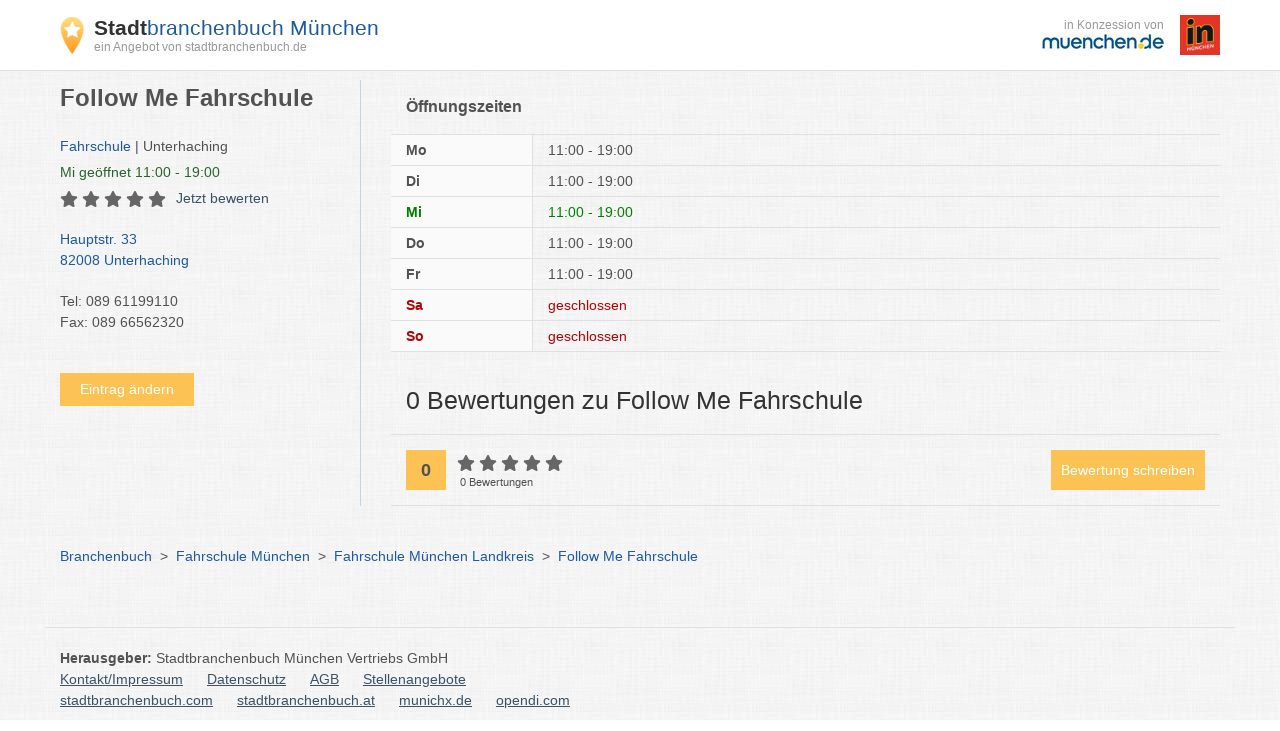

--- FILE ---
content_type: text/html; charset=UTF-8
request_url: https://orte.muenchen.de/102095.html
body_size: 20874
content:
<!DOCTYPE html>
<html lang="de">
<head>
    <meta http-equiv="X-UA-Compatible" content="IE=edge">
    <meta charset="utf-8">

        <title>Follow Me Fahrschule Unterhaching Fahrschule</title>

    <meta name="viewport" content="width=device-width, initial-scale=1" />
            <meta name="author" content="muenchen.de" />
        <meta name="copyright" content="Copyright muenchen.de. All Rights Reserved." />
        <meta name="google-site-verification" content="tEDVaplbAzTH70hRLI29oe67ANcaJ95YB2O5xqx7UD4" />
        <meta name="google-site-verification" content="wR08ojQenbsZhUw_cSTapJtnhSfTJZ90Qwc0jmWcB9Y" />

            
    <meta name="keywords" content="Follow Me Fahrschule München Fahrschule München - Stadtbranchenbuch München Telefonnummer, Adresse und interaktivem Stadtplan"/>
    <meta name="description" content="Follow Me Fahrschule ⏲ Öffnungszeiten Mo-Fr 11-19 Uhr ☎ 089 61199110, Hauptstr. 33 in 82008 Unterhaching, Stadtplan" />

            
            <script type="application/ld+json">[{"@context":"https:\/\/schema.org","@type":"BreadcrumbList","name":"Breadcrumbs","itemListElement":[{"@type":"ListItem","name":"Branchenbuch","position":0,"item":{"@type":"Thing","@id":"https:\/\/www.muenchen.de\/branchenbuch"}},{"@type":"ListItem","name":"Fahrschule München","position":1,"item":{"@type":"Thing","@id":"https:\/\/www.muenchen.de\/service\/branchenbuch\/F\/105.html"}},{"@type":"ListItem","name":"Fahrschule München Landkreis","position":2,"item":{"@type":"Thing","@id":"https:\/\/www.muenchen.de\/service\/branchenbuch\/muenchen-landkreis\/F\/105.html"}},{"@type":"ListItem","name":"Follow Me Fahrschule","position":3,"item":{"@type":"Thing","@id":"https:\/\/orte.muenchen.de\/102095.html"}}]},{"@context":"https:\/\/schema.org","@type":"WebSite","name":"offizielles Stadtportal muenchen.de","url":"https:\/\/www.muenchen.de\/branchenbuch"},{"@context":"https:\/\/schema.org","@type":"LocalBusiness","name":"Follow Me Fahrschule","address":{"@type":"PostalAddress","streetAddress":"Hauptstr. 33","postalCode":"82008","addressLocality":"Unterhaching"},"url":"https:\/\/orte.muenchen.de\/102095.html","telephone":"+498961199110"}]</script>
    
        <link rel="canonical" href="https://orte.muenchen.de/102095.html" />

    <link rel="icon" type="image/x-icon" href="https://s3.eu-west-1.amazonaws.com/images.portal.muenchen.de/assets/images/favicon.ico">
            <style>
        /*! normalize.css v7.0.0 | MIT License | github.com/necolas/normalize.css */html{-ms-text-size-adjust:100%;-webkit-text-size-adjust:100%;line-height:1.15}body{margin:0}article,aside,footer,header,nav,section{display:block}h1{font-size:2em;margin:.67em 0}figcaption,figure,main{display:block}figure{margin:1em 40px}hr{box-sizing:content-box;height:0;overflow:visible}pre{font-family:monospace,monospace;font-size:1em}a{-webkit-text-decoration-skip:objects;background-color:transparent}abbr[title]{border-bottom:none;text-decoration:underline;-webkit-text-decoration:underline dotted;text-decoration:underline dotted}b,strong{font-weight:inherit;font-weight:bolder}code,kbd,samp{font-family:monospace,monospace;font-size:1em}dfn{font-style:italic}mark{background-color:#ff0;color:#000}small{font-size:80%}sub,sup{font-size:75%;line-height:0;position:relative;vertical-align:baseline}sub{bottom:-.25em}sup{top:-.5em}audio,video{display:inline-block}audio:not([controls]){display:none;height:0}img{border-style:none}svg:not(:root){overflow:hidden}button,input,optgroup,select,textarea{font-family:sans-serif;font-size:100%;line-height:1.15;margin:0}button,input{overflow:visible}button,select{text-transform:none}[type=reset],[type=submit],button,html [type=button]{-webkit-appearance:button}[type=button]::-moz-focus-inner,[type=reset]::-moz-focus-inner,[type=submit]::-moz-focus-inner,button::-moz-focus-inner{border-style:none;padding:0}[type=button]:-moz-focusring,[type=reset]:-moz-focusring,[type=submit]:-moz-focusring,button:-moz-focusring{outline:1px dotted ButtonText}fieldset{padding:.35em .75em .625em}legend{box-sizing:border-box;color:inherit;display:table;max-width:100%;padding:0;white-space:normal}progress{display:inline-block;vertical-align:baseline}textarea{overflow:auto}[type=checkbox],[type=radio]{box-sizing:border-box;padding:0}[type=number]::-webkit-inner-spin-button,[type=number]::-webkit-outer-spin-button{height:auto}[type=search]{-webkit-appearance:textfield;outline-offset:-2px}[type=search]::-webkit-search-cancel-button,[type=search]::-webkit-search-decoration{-webkit-appearance:none}::-webkit-file-upload-button{-webkit-appearance:button;font:inherit}details,menu{display:block}summary{display:list-item}canvas{display:inline-block}[hidden],template{display:none}
@charset "UTF-8";html{box-sizing:border-box}*,:after,:before{box-sizing:inherit}h1,h2,h3,h4,h5,h6,li,p,ul{margin:0;padding:0}li{list-style:none}fieldset{border:none;margin:0}label{display:inline}fieldset{padding:0}embed,iframe,img,object,video{max-width:100%}img{height:auto;width:auto}a{text-decoration:none}a,a:hover{color:#1d5a9f}a:hover{text-decoration:underline}@font-face{font-display:swap;font-family:Roboto Condensed;font-style:normal;font-weight:300;src:url(https://static.opendi.com/assets/fonts/RobotoCondensed-Light.woff2) format("woff2")}@font-face{font-display:swap;font-family:Roboto Condensed;font-style:normal;font-weight:400;src:url(https://static.opendi.com/assets/fonts/RobotoCondensed-Regular.woff2) format("woff2")}@font-face{font-display:swap;font-family:Roboto Condensed;font-style:normal;font-weight:700;src:url(https://static.opendi.com/assets/fonts/RobotoCondensed-Bold.woff2) format("woff2")}@font-face{font-display:swap;font-family:Roboto Condensed;font-style:italic;font-weight:300;src:url(https://static.opendi.com/assets/fonts/RobotoCondensed-LightItalic.woff2) format("woff2")}@font-face{font-display:swap;font-family:Roboto Condensed;font-style:italic;font-weight:400;src:url(https://static.opendi.com/assets/fonts/RobotoCondensed-Italic.woff2) format("woff2")}@font-face{font-display:swap;font-family:Roboto Condensed;font-style:italic;font-weight:700;src:url(https://static.opendi.com/assets/fonts/RobotoCondensed-BoldItalic.woff2) format("woff2")}@font-face{font-display:swap;font-family:Open Sans;font-style:normal;font-weight:300;src:url(https://static.opendi.com/assets/fonts/OpenSans-Light.woff2) format("woff2")}@font-face{font-display:swap;font-family:Open Sans;font-style:normal;font-weight:400;src:url(https://static.opendi.com/assets/fonts/OpenSans-Regular.woff2) format("woff2")}@font-face{font-display:swap;font-family:Open Sans;font-style:normal;font-weight:600;src:url(https://static.opendi.com/assets/fonts/OpenSans-600.woff2) format("woff2")}@font-face{font-display:swap;font-family:Open Sans;font-style:normal;font-weight:700;src:url(https://static.opendi.com/assets/fonts/OpenSans-Bold.woff2) format("woff2")}@font-face{font-display:swap;font-family:Open Sans;font-style:normal;font-weight:700;src:url(https://static.opendi.com/assets/fonts/OpenSans-800.woff2) format("woff2")}@font-face{font-display:swap;font-family:Open Sans;font-style:italic;font-weight:300;src:url(https://static.opendi.com/assets/fonts/OpenSans-LightItalic.woff2) format("woff2")}@font-face{font-display:swap;font-family:Open Sans;font-style:italic;font-weight:400;src:url(https://static.opendi.com/assets/fonts/OpenSans-Italic.woff2) format("woff2")}@font-face{font-display:swap;font-family:Open Sans;font-style:italic;font-weight:600;src:url(https://static.opendi.com/assets/fonts/OpenSans-600Italic.woff2) format("woff2")}@font-face{font-display:swap;font-family:Open Sans;font-style:italic;font-weight:700;src:url(https://static.opendi.com/assets/fonts/OpenSans-BoldItalic.woff2) format("woff2")}@font-face{font-display:swap;font-family:Open Sans;font-style:italic;font-weight:700;src:url(https://static.opendi.com/assets/fonts/OpenSans-800Italic.woff2) format("woff2")}@font-face{font-display:swap;font-family:mde;font-style:normal;font-weight:400;src:url(https://images.portal.muenchen.de/fonts/mde_ngmyje.woff) format("woff"),url(https://images.portal.muenchen.de/fonts/mde_ob2w42.ttf) format("truetype")}body{color:#525252;font-size:14px;line-height:1.5}body,button,h1,h2,h3,h4,h5,input,select{font-family:Helvetica,Arial,sans-serif}.clearfix:after,.detail-page .mhp-content .bild-text:after,.detail-page .mhp-content .text-bild:after,.o-caption.has-icon:after,.o-header:after,.o-list-1-2:after{clear:both;content:"";display:table}.card{background-color:#fff;box-shadow:0 1px 10px rgba(0,0,0,.12),0 1px 2px rgba(0,0,0,.24);display:block}.svg-icon{fill:#fff;height:16px;vertical-align:middle}.gold-star{fill:#fcc354!important;color:#fcc354!important}.btn-yellow{align-self:flex-end;background-color:#fcc354;border:none;cursor:pointer;display:inline-block;font-family:Helvetica,Arial,sans-serif;padding:4px 10px;text-align:center;transition:background-color .5s}.btn-yellow,.btn-yellow a{color:#fff;font-size:14px;text-decoration:none}.btn-yellow .fa{margin-left:4px}.btn-yellow:hover{background-color:#fbb122;color:#fff}.btn-yellow:hover,.btn-yellow:hover a{text-decoration:none}.btn-yellow svg{height:12px;margin-left:4px}.grid-4{grid-template-columns:repeat(auto-fit,minmax(250px,1fr))}.grid-3,.grid-4{display:grid;gap:20px}.grid-3{grid-template-columns:repeat(3,minmax(0,1fr))}@media (max-width:992px){.grid-3{grid-template-columns:repeat(2,minmax(0,1fr))}}@media (max-width:768px){.grid-3{grid-template-columns:repeat(1,minmax(0,1fr))}}.o-list-4{display:flex;justify-content:space-around}.detail-page .mhp-content .bild-bild .o-list-4 .mhp-img,.detail-page .mhp-content .bild-bild .o-list-4 .mhp-text,.detail-page .mhp-content .o-list-4 .bild-bild-bild>*,.detail-page .mhp-content .text-text .o-list-4 .mhp-img,.detail-page .mhp-content .text-text .o-list-4 .mhp-text,.o-list-4 .detail-page .mhp-content .bild-bild .mhp-img,.o-list-4 .detail-page .mhp-content .bild-bild .mhp-text,.o-list-4 .detail-page .mhp-content .bild-bild-bild>*,.o-list-4 .detail-page .mhp-content .text-text .mhp-img,.o-list-4 .detail-page .mhp-content .text-text .mhp-text,.o-list-4 .o-list-item{flex:1;margin-right:15px}.detail-page .mhp-content .bild-bild .o-list-4 .mhp-img:last-child,.detail-page .mhp-content .bild-bild .o-list-4 .mhp-text:last-child,.detail-page .mhp-content .o-list-4 .bild-bild-bild>:last-child,.detail-page .mhp-content .text-text .o-list-4 .mhp-img:last-child,.detail-page .mhp-content .text-text .o-list-4 .mhp-text:last-child,.o-list-4 .detail-page .mhp-content .bild-bild .mhp-img:last-child,.o-list-4 .detail-page .mhp-content .bild-bild .mhp-text:last-child,.o-list-4 .detail-page .mhp-content .bild-bild-bild>:last-child,.o-list-4 .detail-page .mhp-content .text-text .mhp-img:last-child,.o-list-4 .detail-page .mhp-content .text-text .mhp-text:last-child,.o-list-4 .o-list-item:last-child{margin-right:0}@media (max-width:992px){.o-list-4{flex-wrap:wrap}.detail-page .mhp-content .bild-bild .o-list-4 .mhp-img,.detail-page .mhp-content .bild-bild .o-list-4 .mhp-text,.detail-page .mhp-content .o-list-4 .bild-bild-bild>*,.detail-page .mhp-content .text-text .o-list-4 .mhp-img,.detail-page .mhp-content .text-text .o-list-4 .mhp-text,.o-list-4 .detail-page .mhp-content .bild-bild .mhp-img,.o-list-4 .detail-page .mhp-content .bild-bild .mhp-text,.o-list-4 .detail-page .mhp-content .bild-bild-bild>*,.o-list-4 .detail-page .mhp-content .text-text .mhp-img,.o-list-4 .detail-page .mhp-content .text-text .mhp-text,.o-list-4 .o-list-item{margin-bottom:15px;min-width:45%}.detail-page .mhp-content .bild-bild .o-list-4 .mhp-img:nth-child(2n),.detail-page .mhp-content .bild-bild .o-list-4 .mhp-text:nth-child(2n),.detail-page .mhp-content .o-list-4 .bild-bild-bild>:nth-child(2n),.detail-page .mhp-content .text-text .o-list-4 .mhp-img:nth-child(2n),.detail-page .mhp-content .text-text .o-list-4 .mhp-text:nth-child(2n),.o-list-4 .detail-page .mhp-content .bild-bild .mhp-img:nth-child(2n),.o-list-4 .detail-page .mhp-content .bild-bild .mhp-text:nth-child(2n),.o-list-4 .detail-page .mhp-content .bild-bild-bild>:nth-child(2n),.o-list-4 .detail-page .mhp-content .text-text .mhp-img:nth-child(2n),.o-list-4 .detail-page .mhp-content .text-text .mhp-text:nth-child(2n),.o-list-4 .o-list-item:nth-child(2n){margin-right:0}}@media (max-width:768px){.o-list-4{flex-direction:column;flex-wrap:nowrap}.detail-page .mhp-content .bild-bild .o-list-4 .mhp-img,.detail-page .mhp-content .bild-bild .o-list-4 .mhp-text,.detail-page .mhp-content .o-list-4 .bild-bild-bild>*,.detail-page .mhp-content .text-text .o-list-4 .mhp-img,.detail-page .mhp-content .text-text .o-list-4 .mhp-text,.o-list-4 .detail-page .mhp-content .bild-bild .mhp-img,.o-list-4 .detail-page .mhp-content .bild-bild .mhp-text,.o-list-4 .detail-page .mhp-content .bild-bild-bild>*,.o-list-4 .detail-page .mhp-content .text-text .mhp-img,.o-list-4 .detail-page .mhp-content .text-text .mhp-text,.o-list-4 .o-list-item{flex:1;margin-bottom:10px;margin-right:0}.detail-page .mhp-content .bild-bild .o-list-4 .mhp-img:nth-child(2n),.detail-page .mhp-content .bild-bild .o-list-4 .mhp-text:nth-child(2n),.detail-page .mhp-content .o-list-4 .bild-bild-bild>:nth-child(2n),.detail-page .mhp-content .text-text .o-list-4 .mhp-img:nth-child(2n),.detail-page .mhp-content .text-text .o-list-4 .mhp-text:nth-child(2n),.o-list-4 .detail-page .mhp-content .bild-bild .mhp-img:nth-child(2n),.o-list-4 .detail-page .mhp-content .bild-bild .mhp-text:nth-child(2n),.o-list-4 .detail-page .mhp-content .bild-bild-bild>:nth-child(2n),.o-list-4 .detail-page .mhp-content .text-text .mhp-img:nth-child(2n),.o-list-4 .detail-page .mhp-content .text-text .mhp-text:nth-child(2n),.o-list-4 .o-list-item:nth-child(2n){margin-bottom:15px}}.detail-page .mhp-content .bild-bild-bild,.o-list-3{display:flex;flex-wrap:wrap}.detail-page .mhp-content .bild-bild .bild-bild-bild .mhp-img,.detail-page .mhp-content .bild-bild .bild-bild-bild .mhp-text,.detail-page .mhp-content .bild-bild .o-list-3 .mhp-img,.detail-page .mhp-content .bild-bild .o-list-3 .mhp-text,.detail-page .mhp-content .bild-bild-bild .bild-bild .mhp-img,.detail-page .mhp-content .bild-bild-bild .bild-bild .mhp-text,.detail-page .mhp-content .bild-bild-bild .o-list-item,.detail-page .mhp-content .bild-bild-bild .text-text .mhp-img,.detail-page .mhp-content .bild-bild-bild .text-text .mhp-text,.detail-page .mhp-content .bild-bild-bild>*,.detail-page .mhp-content .text-text .bild-bild-bild .mhp-img,.detail-page .mhp-content .text-text .bild-bild-bild .mhp-text,.detail-page .mhp-content .text-text .o-list-3 .mhp-img,.detail-page .mhp-content .text-text .o-list-3 .mhp-text,.o-list-3 .detail-page .mhp-content .bild-bild .mhp-img,.o-list-3 .detail-page .mhp-content .bild-bild .mhp-text,.o-list-3 .detail-page .mhp-content .text-text .mhp-img,.o-list-3 .detail-page .mhp-content .text-text .mhp-text,.o-list-3 .o-list-item{margin:0 2% 15px 0;width:32%}.detail-page .mhp-content .bild-bild .bild-bild-bild .mhp-img:nth-child(3n),.detail-page .mhp-content .bild-bild .bild-bild-bild .mhp-text:nth-child(3n),.detail-page .mhp-content .bild-bild .o-list-3 .mhp-img:nth-child(3n),.detail-page .mhp-content .bild-bild .o-list-3 .mhp-text:nth-child(3n),.detail-page .mhp-content .bild-bild-bild .bild-bild .mhp-img:nth-child(3n),.detail-page .mhp-content .bild-bild-bild .bild-bild .mhp-text:nth-child(3n),.detail-page .mhp-content .bild-bild-bild .o-list-item:nth-child(3n),.detail-page .mhp-content .bild-bild-bild .text-text .mhp-img:nth-child(3n),.detail-page .mhp-content .bild-bild-bild .text-text .mhp-text:nth-child(3n),.detail-page .mhp-content .bild-bild-bild>:nth-child(3n),.detail-page .mhp-content .text-text .bild-bild-bild .mhp-img:nth-child(3n),.detail-page .mhp-content .text-text .bild-bild-bild .mhp-text:nth-child(3n),.detail-page .mhp-content .text-text .o-list-3 .mhp-img:nth-child(3n),.detail-page .mhp-content .text-text .o-list-3 .mhp-text:nth-child(3n),.o-list-3 .detail-page .mhp-content .bild-bild .mhp-img:nth-child(3n),.o-list-3 .detail-page .mhp-content .bild-bild .mhp-text:nth-child(3n),.o-list-3 .detail-page .mhp-content .text-text .mhp-img:nth-child(3n),.o-list-3 .detail-page .mhp-content .text-text .mhp-text:nth-child(3n),.o-list-3 .o-list-item:nth-child(3n){margin-right:0}@media (max-width:992px){.detail-page .mhp-content .bild-bild .bild-bild-bild .mhp-img,.detail-page .mhp-content .bild-bild .bild-bild-bild .mhp-text,.detail-page .mhp-content .bild-bild .o-list-3 .mhp-img,.detail-page .mhp-content .bild-bild .o-list-3 .mhp-text,.detail-page .mhp-content .bild-bild-bild .bild-bild .mhp-img,.detail-page .mhp-content .bild-bild-bild .bild-bild .mhp-text,.detail-page .mhp-content .bild-bild-bild .o-list-item,.detail-page .mhp-content .bild-bild-bild .text-text .mhp-img,.detail-page .mhp-content .bild-bild-bild .text-text .mhp-text,.detail-page .mhp-content .bild-bild-bild>*,.detail-page .mhp-content .text-text .bild-bild-bild .mhp-img,.detail-page .mhp-content .text-text .bild-bild-bild .mhp-text,.detail-page .mhp-content .text-text .o-list-3 .mhp-img,.detail-page .mhp-content .text-text .o-list-3 .mhp-text,.o-list-3 .detail-page .mhp-content .bild-bild .mhp-img,.o-list-3 .detail-page .mhp-content .bild-bild .mhp-text,.o-list-3 .detail-page .mhp-content .text-text .mhp-img,.o-list-3 .detail-page .mhp-content .text-text .mhp-text,.o-list-3 .o-list-item{margin-bottom:10px;width:49%}.detail-page .mhp-content .bild-bild .bild-bild-bild .mhp-img:nth-child(2n),.detail-page .mhp-content .bild-bild .bild-bild-bild .mhp-text:nth-child(2n),.detail-page .mhp-content .bild-bild .o-list-3 .mhp-img:nth-child(2n),.detail-page .mhp-content .bild-bild .o-list-3 .mhp-text:nth-child(2n),.detail-page .mhp-content .bild-bild-bild .bild-bild .mhp-img:nth-child(2n),.detail-page .mhp-content .bild-bild-bild .bild-bild .mhp-text:nth-child(2n),.detail-page .mhp-content .bild-bild-bild .o-list-item:nth-child(2n),.detail-page .mhp-content .bild-bild-bild .text-text .mhp-img:nth-child(2n),.detail-page .mhp-content .bild-bild-bild .text-text .mhp-text:nth-child(2n),.detail-page .mhp-content .bild-bild-bild>:nth-child(2n),.detail-page .mhp-content .text-text .bild-bild-bild .mhp-img:nth-child(2n),.detail-page .mhp-content .text-text .bild-bild-bild .mhp-text:nth-child(2n),.detail-page .mhp-content .text-text .o-list-3 .mhp-img:nth-child(2n),.detail-page .mhp-content .text-text .o-list-3 .mhp-text:nth-child(2n),.o-list-3 .detail-page .mhp-content .bild-bild .mhp-img:nth-child(2n),.o-list-3 .detail-page .mhp-content .bild-bild .mhp-text:nth-child(2n),.o-list-3 .detail-page .mhp-content .text-text .mhp-img:nth-child(2n),.o-list-3 .detail-page .mhp-content .text-text .mhp-text:nth-child(2n),.o-list-3 .o-list-item:nth-child(2n){margin-right:0}}@media (max-width:768px){.detail-page .mhp-content .bild-bild .bild-bild-bild .mhp-img,.detail-page .mhp-content .bild-bild .bild-bild-bild .mhp-text,.detail-page .mhp-content .bild-bild .o-list-3 .mhp-img,.detail-page .mhp-content .bild-bild .o-list-3 .mhp-text,.detail-page .mhp-content .bild-bild-bild .bild-bild .mhp-img,.detail-page .mhp-content .bild-bild-bild .bild-bild .mhp-text,.detail-page .mhp-content .bild-bild-bild .o-list-item,.detail-page .mhp-content .bild-bild-bild .text-text .mhp-img,.detail-page .mhp-content .bild-bild-bild .text-text .mhp-text,.detail-page .mhp-content .bild-bild-bild>*,.detail-page .mhp-content .text-text .bild-bild-bild .mhp-img,.detail-page .mhp-content .text-text .bild-bild-bild .mhp-text,.detail-page .mhp-content .text-text .o-list-3 .mhp-img,.detail-page .mhp-content .text-text .o-list-3 .mhp-text,.o-list-3 .detail-page .mhp-content .bild-bild .mhp-img,.o-list-3 .detail-page .mhp-content .bild-bild .mhp-text,.o-list-3 .detail-page .mhp-content .text-text .mhp-img,.o-list-3 .detail-page .mhp-content .text-text .mhp-text,.o-list-3 .o-list-item{margin-right:0;width:100%}.detail-page .mhp-content .bild-bild .bild-bild-bild .mhp-img .img,.detail-page .mhp-content .bild-bild .bild-bild-bild .mhp-text .img,.detail-page .mhp-content .bild-bild .o-list-3 .mhp-img .img,.detail-page .mhp-content .bild-bild .o-list-3 .mhp-text .img,.detail-page .mhp-content .bild-bild-bild .bild-bild .mhp-img .img,.detail-page .mhp-content .bild-bild-bild .bild-bild .mhp-text .img,.detail-page .mhp-content .bild-bild-bild .o-list-item .img,.detail-page .mhp-content .bild-bild-bild .text-text .mhp-img .img,.detail-page .mhp-content .bild-bild-bild .text-text .mhp-text .img,.detail-page .mhp-content .bild-bild-bild>* .img,.detail-page .mhp-content .text-text .bild-bild-bild .mhp-img .img,.detail-page .mhp-content .text-text .bild-bild-bild .mhp-text .img,.detail-page .mhp-content .text-text .o-list-3 .mhp-img .img,.detail-page .mhp-content .text-text .o-list-3 .mhp-text .img,.o-list-3 .detail-page .mhp-content .bild-bild .mhp-img .img,.o-list-3 .detail-page .mhp-content .bild-bild .mhp-text .img,.o-list-3 .detail-page .mhp-content .text-text .mhp-img .img,.o-list-3 .detail-page .mhp-content .text-text .mhp-text .img,.o-list-3 .o-list-item .img{width:100%}}.detail-page .mhp-content .bild-bild,.detail-page .mhp-content .text-text,.o-list-2{display:flex}.detail-page .mhp-content .bild-bild .bild-bild-bild>*,.detail-page .mhp-content .bild-bild .mhp-img,.detail-page .mhp-content .bild-bild .mhp-text,.detail-page .mhp-content .bild-bild .o-list-item,.detail-page .mhp-content .bild-bild a .mhp-img,.detail-page .mhp-content .o-list-2 .bild-bild-bild>*,.detail-page .mhp-content .text-text .bild-bild-bild>*,.detail-page .mhp-content .text-text .mhp-img,.detail-page .mhp-content .text-text .mhp-text,.detail-page .mhp-content .text-text .o-list-item,.detail-page .mhp-content .text-text a .mhp-img,.o-list-2 .detail-page .mhp-content .bild-bild-bild>*,.o-list-2 .o-list-item{margin:0 2% 15px 0;width:49%}.detail-page .mhp-content .bild-bild .bild-bild-bild>:nth-child(2n),.detail-page .mhp-content .bild-bild .mhp-img:nth-child(2n),.detail-page .mhp-content .bild-bild .mhp-text:nth-child(2n),.detail-page .mhp-content .bild-bild .o-list-item:nth-child(2n),.detail-page .mhp-content .o-list-2 .bild-bild-bild>:nth-child(2n),.detail-page .mhp-content .text-text .bild-bild-bild>:nth-child(2n),.detail-page .mhp-content .text-text .mhp-img:nth-child(2n),.detail-page .mhp-content .text-text .mhp-text:nth-child(2n),.detail-page .mhp-content .text-text .o-list-item:nth-child(2n),.o-list-2 .detail-page .mhp-content .bild-bild-bild>:nth-child(2n),.o-list-2 .o-list-item:nth-child(2n){margin-right:0}@media (max-width:768px){.detail-page .mhp-content .bild-bild,.detail-page .mhp-content .text-text,.o-list-2{flex-direction:column}.detail-page .mhp-content .bild-bild .bild-bild-bild>*,.detail-page .mhp-content .bild-bild .mhp-img,.detail-page .mhp-content .bild-bild .mhp-text,.detail-page .mhp-content .bild-bild .o-list-item,.detail-page .mhp-content .bild-bild a .mhp-img,.detail-page .mhp-content .o-list-2 .bild-bild-bild>*,.detail-page .mhp-content .text-text .bild-bild-bild>*,.detail-page .mhp-content .text-text .mhp-img,.detail-page .mhp-content .text-text .mhp-text,.detail-page .mhp-content .text-text .o-list-item,.detail-page .mhp-content .text-text a .mhp-img,.o-list-2 .detail-page .mhp-content .bild-bild-bild>*,.o-list-2 .o-list-item{margin-right:0;width:100%}.detail-page .mhp-content .bild-bild .bild-bild-bild>* .img,.detail-page .mhp-content .bild-bild .mhp-img .img,.detail-page .mhp-content .bild-bild .mhp-text .img,.detail-page .mhp-content .bild-bild .o-list-item .img,.detail-page .mhp-content .o-list-2 .bild-bild-bild>* .img,.detail-page .mhp-content .text-text .bild-bild-bild>* .img,.detail-page .mhp-content .text-text .mhp-img .img,.detail-page .mhp-content .text-text .mhp-text .img,.detail-page .mhp-content .text-text .o-list-item .img,.o-list-2 .detail-page .mhp-content .bild-bild-bild>* .img,.o-list-2 .o-list-item .img{width:100%}}.o-list-1-2 .o-list-item-1{margin:0 0 15px;width:32.3333333333%}.o-list-1-2 .o-list-item-2{margin:0 2% 0 0;width:65.6666666667%}@media (max-width:768px){.o-list-1-2 .o-list-item-1,.o-list-1-2 .o-list-item-2{margin-right:0}.o-list-1-2 .o-list-item-1 .img,.o-list-1-2 .o-list-item-2 .img{width:100%}}.o-header{line-height:unset}.o-header .o-subtitle,.o-header .o-title{display:block;line-height:unset}.o-header .o-title{border-bottom:none;float:left;font-size:16px;width:70%}.o-header .o-subtitle{float:right;text-align:right;width:30%}@media (max-width:768px){.o-header .o-subtitle,.o-header .o-title{float:none;text-align:left;width:100%}}.o-caption.has-icon{display:block}.o-caption.has-icon:hover .name{text-decoration:underline}.o-caption.has-icon .icon,.o-caption.has-icon .name{background-color:#fff;float:left}.o-caption.has-icon .name{width:80%}.o-caption.has-icon .icon{text-align:right;width:20%}ul.o-list{padding:15px 0 0 20px}ul.o-list li{list-style-position:inside;list-style:disc;margin-top:5px}.no-bottom-padding{padding-bottom:0!important}.u-bottom-margin{margin-bottom:15px}.flex{display:flex}.flex.space-between{justify-content:space-between}.flex.wrap{flex-wrap:wrap}.hidden,.hide{display:none!important}.text-bold{font-weight:700}.vertical-middle{vertical-align:middle}.mt-1{margin-top:1rem}.mb-1{margin-bottom:1rem}.mt-20{margin-top:20px}.mt-40{margin-top:40px}.mb-20{margin-bottom:20px}.p-20{padding:20px}.text-align-right{text-align:right}.modal--open{overflow:hidden}body,html{height:100%}body{display:flex;flex-direction:column}.container{margin:auto;max-width:1190px;padding:0 15px}.main-container{flex:1 0 auto;margin:80px 0 20px}.top-nav{background-color:#fff;border-bottom:1px solid #e0e0e0;left:0;padding:5px 0;position:fixed;right:0;top:0;z-index:100}.top-nav .logo{align-items:center;font-size:24px;line-height:normal;min-height:60px}.top-nav .logo:focus{outline:none}.top-nav .logo img{margin-right:10px;vertical-align:middle}.top-nav .logo .brand .subtitle,.top-nav .logo .brand .title{display:block}.top-nav .logo .brand .subtitle:hover,.top-nav .logo .brand .title:hover{text-decoration:none}.top-nav .logo .brand .title{color:#1d5a9f;font-family:Helvetica,Arial,sans-serif;font-size:21px;letter-spacing:-1}.top-nav .logo .brand .title span{color:#333;font-weight:700}.top-nav .logo .brand .subtitle{color:#999;font-size:12px}@media (max-width:540px){.top-nav .logo img{height:30px}.top-nav .logo .brand .title{font-size:12px}.top-nav .logo .brand .subtitle{font-size:10px}}.top-nav .logo-right{align-items:center;color:#999;text-align:right}.top-nav .logo-right .mde-logo{font-size:10px}.top-nav .logo-right .mde-logo img{max-height:10px}@media (min-width:540px){.top-nav .logo-right .mde-logo{font-size:12px}.top-nav .logo-right .mde-logo img{max-height:15px}}.top-nav .logo-right .in-muenchen-logo{margin-left:.5rem}.top-nav .logo-right .in-muenchen-logo img{display:block;height:28px;min-height:unset;width:28px}@media (min-width:540px){.top-nav .logo-right .in-muenchen-logo{margin-left:1rem}.top-nav .logo-right .in-muenchen-logo img{height:40px;width:40px}}.top-nav .search-btn{display:none}.footer .footer-wrapper{border-top:1px solid #e0e0e0;margin-top:20px;padding:20px 15px}.footer .footer-item{padding-right:40px}.footer .footer-item a{color:#3a5368;display:inline-block;margin:0 20px 0 0;text-decoration:underline}.footer .footer-item a:hover{color:#1d5a9f}.footer p{margin-bottom:0}@media (max-width:992px){.footer{padding:15px 0 0}.footer .footer-wrapper{flex-direction:column}.footer .footer-item{margin-bottom:10px}.footer .footer-item a{margin-top:0}}@media (max-width:768px){.top-nav .search-btn{background-color:#fcc354;border:none;cursor:pointer;display:inline-block;font-family:Helvetica,Arial,sans-serif;padding:6px 8px;text-align:center;transition:background-color .5s}.top-nav .search-btn,.top-nav .search-btn a{color:#fff;font-size:12px;text-decoration:none}.top-nav .search-btn .fa{margin-left:4px}.top-nav .search-btn:hover{background-color:#fbb122;color:#fff}.top-nav .search-btn:hover,.top-nav .search-btn:hover a{text-decoration:none}}.nav-box h1{margin-bottom:10px}@media (max-width:992px){.nav-box{margin-bottom:15px}}.atoz-nav{display:flex;margin:30px 0}.atoz-nav .atoz-item{text-align:center;text-transform:uppercase;width:4.1666666667%}.atoz-nav .atoz-item a,.atoz-nav .atoz-item:hover a{color:#1d5a9f}.reviews .ratings-wrapper,.reviews .review-list,.reviews .title{padding:15px}.reviews .ratings-wrapper,.reviews .title{border-bottom:1px solid #e0e0e0}.reviews .title{color:#333;font-size:25px;font-weight:400}.reviews .rating-stars{font-size:16px;margin-left:-3px}.reviews .rating-stars svg{fill:#666}.reviews .ratings-wrapper .ratings{float:left}.reviews .ratings-wrapper .ratings .rating-score,.reviews .ratings-wrapper .ratings .stars-and-count{display:inline-block;height:40px;vertical-align:middle}.reviews .ratings-wrapper .ratings .rating-score{background-color:#fcc354;font-size:18px;font-weight:700;line-height:40px;margin-right:10px;text-align:center;width:40px}.reviews .ratings-wrapper .ratings .stars-and-count .rating-count{font-size:11px}.reviews .ratings-wrapper .add-review-btn{background-color:#fcc354;border:none;cursor:pointer;display:inline-block;float:right;font-family:Helvetica,Arial,sans-serif;height:40px;line-height:40px;padding:0 10px;text-align:center;transition:background-color .5s}.reviews .ratings-wrapper .add-review-btn,.reviews .ratings-wrapper .add-review-btn a{color:#fff;font-size:14px;text-decoration:none}.reviews .ratings-wrapper .add-review-btn .fa{margin-left:4px}.reviews .ratings-wrapper .add-review-btn:hover{background-color:#fbb122;color:#fff}.reviews .ratings-wrapper .add-review-btn:hover,.reviews .ratings-wrapper .add-review-btn:hover a{text-decoration:none}.reviews .review-list .review-item{border-bottom:1px dashed #e0e0e0;padding:15px 0}.reviews .review-list .review-item:first-child{padding-top:0}.reviews .review-list .review-item .review-date{font-size:12px;margin:4px 0 10px}.reviews .review-list .review-item .review-comment{border-left:4px solid #e0e0e0;font-size:12px;margin:6px 0 0;padding-left:8px}.reviews .review-list .review-item .review-comment span{color:#999}@media (max-width:768px){.reviews .ratings-wrapper .ratings{float:none;width:100%}.reviews .ratings-wrapper .add-review-btn{display:inline-block;float:none;margin-top:10px;width:auto}}.breadcrumb{margin:20px 0}.breadcrumb .breadcrumb-item{display:inline-block}.breadcrumb .breadcrumb-item .breadcrumb-divider{padding:0 4px}.breadcrumb .breadcrumb-item:last-child .breadcrumb-divider{display:none}.detail-page .breadcrumb{margin-top:40px}html{scroll-behavior:smooth}body{background:url(https://static.opendi.com/ng/images/bg-texture.jpg)}h2{border:none}.opendi-link{display:block;font-size:12px;margin-top:20px}.flash-message{border:1px solid transparent;border-radius:.25rem;display:none;margin:15px;padding:.75rem 1.25rem}.flash-message.success{background-color:#dff0d8;border-color:#d0e9c6;color:#3c763d}.flash-message.error{background-color:#f2dede;border-color:#ebcccc;color:#a94442}.u-noscroll{overflow:hidden}.link-black{color:#333}.b-lazy{min-height:1px}.detail-page .business-card{font-size:14px;margin-bottom:20px;padding-right:20px;position:fixed;width:300px}.detail-page .business-card a{display:block}.detail-page .business-card .header{margin-bottom:20px;width:80%}.detail-page .business-card h1{word-wrap:break-word;font-size:24px}.detail-page .business-card .slogan{margin-bottom:20px}.detail-page .business-card .opening-hours-top{margin-top:5px}.detail-page .business-card .opening-hours-top.open{color:#2a642d}.detail-page .business-card .opening-hours-top.closed{color:#b30505}.detail-page .business-card .opening-hours-top .date{text-transform:capitalize}.detail-page .business-card .ratings{margin:5px 0 20px}.detail-page .business-card .rating-count,.detail-page .business-card .rating-stars{display:inline-block;line-height:16px}.detail-page .business-card .rating-stars{font-size:16px}.detail-page .business-card .rating-stars svg{fill:#666}.detail-page .business-card .rating-count{color:#3a5368;margin-left:6px}.detail-page .business-card .category{display:inline}.detail-page .business-card .category:hover{color:#1d5a9f}.detail-page .business-card .postalCode{margin-bottom:20px}.detail-page .business-card .email{margin-top:20px}.detail-page .business-card .website{background-color:#fcc354;border:none;cursor:pointer;display:inline-block;font-family:Helvetica,Arial,sans-serif;margin-top:20px;padding:6px 20px;text-align:center;transition:background-color .5s}.detail-page .business-card .website,.detail-page .business-card .website a{color:#fff;font-size:14px;text-decoration:none}.detail-page .business-card .website .fa{margin-left:4px}.detail-page .business-card .website:hover{background-color:#fbb122;color:#fff}.detail-page .business-card .website:hover,.detail-page .business-card .website:hover a{text-decoration:none}@media (max-width:992px){.detail-page .business-card{position:static;width:100%}.detail-page .business-card .logo{width:100%}}.detail-page .ads-hint{font-size:13px;margin-bottom:10px;text-align:right}.detail-page .main-content{border-left:1px solid #bdd4ea;margin-left:300px;min-height:58vh;padding-left:30px}.detail-page .main-content .logo{width:100%}@media (max-width:992px){.detail-page .main-content{border:none;margin-left:0;min-height:unset;padding-left:0;width:100%}}.detail-page .neighbours{margin-bottom:30px}.detail-page .neighbours .title{border-bottom:none;color:#333;font-size:16px;font-weight:400;padding:10px 0 10px 10px}.detail-page .neighbours .neighbour-item{font-size:14px}.detail-page .neighbours .neighbour-item .info{border-bottom:1px solid #e0e0e0;min-height:110px;padding:10px}.detail-page .neighbours .neighbour-item .name{font-size:16px;margin-bottom:10px}.detail-page .neighbours .neighbour-item .address{color:#333}.detail-page .neighbours .neighbour-item .extra{padding:10px}.detail-page .neighbours .neighbour-item .extra .distance,.detail-page .neighbours .neighbour-item .extra .ratings{float:left}.detail-page .neighbours .neighbour-item .extra .distance{width:20%}.detail-page .neighbours .neighbour-item .extra .ratings{text-align:right;width:80%}.detail-page .neighbours .neighbour-item .extra .ratings .rating-stars{color:#666;margin-right:6px}.detail-page .mhp-gallery .content{margin-bottom:0}.detail-page .mhp-gallery .content .carousel-btn,.detail-page .mhp-gallery .content .owl-carousel{display:inline-block;vertical-align:middle}.detail-page .mhp-gallery .content .carousel-btn{color:#d3d3d3;cursor:pointer;font-size:20px;height:120px;line-height:120px;padding:0 10px;text-align:center;transition:.5s;width:4%}.detail-page .mhp-gallery .content .carousel-btn:first-child{padding-left:0}.detail-page .mhp-gallery .content .carousel-btn:last-child{padding-right:0}.detail-page .mhp-gallery .content .carousel-btn:hover{color:#666}.detail-page .mhp-gallery .content .owl-carousel{width:90%}.detail-page .mhp-gallery .owl-carousel img{cursor:pointer;display:block;height:120px;-o-object-fit:cover;object-fit:cover;width:100%}@media (max-width:768px){.detail-page .mhp-gallery .content .carousel-btn{display:none}.detail-page .mhp-gallery .content .owl-carousel{width:100%}}.detail-page .mhp-divider{margin-bottom:20px}.detail-page .mhp-content{font-size:16px;margin-bottom:30px}.detail-page .mhp-content h2{font-size:27px;margin:30px 0 15px}.detail-page .mhp-content h3{font-size:16px}.detail-page .mhp-content p{margin:20px 0;overflow-wrap:break-word}.detail-page .mhp-content a{color:#1d5a9f;text-decoration:underline}.detail-page .mhp-content figcaption{font-size:15px}.detail-page .mhp-content .mhp-element{margin-bottom:30px;width:100%}.detail-page .mhp-content .mhp-element p{margin:15px 0 0}.detail-page .mhp-content .mhp-element ol,.detail-page .mhp-content .mhp-element ul{padding:15px 0 0 20px}.detail-page .mhp-content .mhp-element ol li,.detail-page .mhp-content .mhp-element ul li{margin-top:5px}.detail-page .mhp-content .mhp-element ul li{list-style:disc}.detail-page .mhp-content .mhp-element ol li{list-style:decimal}.detail-page .mhp-content .mhp-text{word-wrap:break-word;margin-bottom:20px}.detail-page .mhp-content .bild .mhp-img{width:100%}.detail-page .mhp-content .bild-bild a .mhp-img,.detail-page .mhp-content .text-text a .mhp-img{width:98%}.detail-page .mhp-content .bild-text .mhp-img,.detail-page .mhp-content .text-bild .mhp-img{max-width:50%}.detail-page .mhp-content .bild-text p,.detail-page .mhp-content .text-bild p{margin-bottom:11px}.detail-page .mhp-content .bild-text .mhp-img{float:left;margin-right:25px}.detail-page .mhp-content .bild-text .mhp-text h2{margin-top:0}.detail-page .mhp-content .text-bild .mhp-img{float:right;margin-left:15px}.detail-page .mhp-content .text-bold{font-weight:700}.detail-page .mhp-content .mhp-video iframe{height:54vw;width:100vw}@media screen and (min-width:992px){.detail-page .mhp-content .mhp-video iframe{height:39vw;width:100%}}@media screen and (min-width:1200px){.detail-page .mhp-content .mhp-video iframe{height:464px}}.detail-page .mhp-content .mhp-download .download-button{background-color:#fcc354;border:none;cursor:pointer;display:inline-block;font-family:Helvetica,Arial,sans-serif;padding:6px 20px;text-align:center;transition:background-color .5s}.detail-page .mhp-content .mhp-download .download-button,.detail-page .mhp-content .mhp-download .download-button a{color:#fff;font-size:14px;text-decoration:none}.detail-page .mhp-content .mhp-download .download-button .fa{margin-left:4px}.detail-page .mhp-content .mhp-download .download-button:hover{background-color:#fbb122;color:#fff}.detail-page .mhp-content .mhp-download .download-button:hover,.detail-page .mhp-content .mhp-download .download-button:hover a{text-decoration:none}.detail-page .mhp-content .more-info{background-color:#fff;padding:20px 20px 0}.detail-page .mhp-content .more-info .title{border-bottom:1px solid #e0e0e0;color:#666;font-weight:700;margin-bottom:7.5px;padding-bottom:7.5px}.detail-page .mhp-content .more-info .button-wrapper{text-align:right}.detail-page .mhp-content .more-info .button{background-color:#fcc354;border:none;cursor:pointer;display:inline-block;font-family:Helvetica,Arial,sans-serif;margin:15px 0 30px;padding:4px 6px;text-align:center;transition:background-color .5s}.detail-page .mhp-content .more-info .button,.detail-page .mhp-content .more-info .button a{color:#fff;font-size:14px;text-decoration:none}.detail-page .mhp-content .more-info .button .fa{margin-left:4px}.detail-page .mhp-content .more-info .button:hover{background-color:#fbb122;color:#fff}.detail-page .mhp-content .more-info .button:hover,.detail-page .mhp-content .more-info .button:hover a{text-decoration:none}@media (max-width:768px){.detail-page .mhp-content,.detail-page .mhp-content .mhp-element{margin-bottom:15px}.detail-page .mhp-content .bild-text .mhp-img,.detail-page .mhp-content .text-bild .mhp-img{float:none;margin:0;max-width:unset;width:100%}.detail-page .mhp-content .more-info .button-wrapper{text-align:left}}.detail-page .opening-hours-aside{padding-bottom:15px}.detail-page .opening-hours-aside .title{border-bottom:1px solid #e0e0e0;font-size:16px;padding:15px}.detail-page .opening-hours-aside .opening-hours-list .opening-hours-item{border-bottom:1px solid #e0e0e0;font-size:14px;line-height:18px}.detail-page .opening-hours-aside .opening-hours-list .opening-hours-item .day,.detail-page .opening-hours-aside .opening-hours-list .opening-hours-item .time{float:left;padding:6px 0}.detail-page .opening-hours-aside .opening-hours-list .opening-hours-item .day{background:#fafafa;font-weight:700;padding-left:15px;width:17%}.detail-page .opening-hours-aside .opening-hours-list .opening-hours-item .time{border-left:1px solid #e0e0e0;padding-left:15px;width:80%}.detail-page .opening-hours-aside .opening-hours-list .opening-hours-item .time time:nth-child(n+2):last-child:before{content:" und "}.detail-page .opening-hours-aside .opening-hours-list .opening-hours-item .time .status{margin-left:4px}.detail-page .opening-hours-aside .opening-hours-list .opening-hours-item.open{color:green}.detail-page .opening-hours-aside .opening-hours-list .opening-hours-item.closed{color:#b30505}.detail-page .opening-hours-aside .opening-hours-text{font-size:14px;padding:15px 15px 0}.detail-page .review-form{background:#fff;color:#333;margin-bottom:0}.detail-page .review-form .title{color:#333;font-size:20px}.detail-page .review-form .form-row{margin:15px 0}.detail-page .review-form .form-row a:hover{text-decoration:underline}.detail-page .review-form .form-row label{display:block;margin-bottom:10px}.detail-page .review-form input,.detail-page .review-form textarea{border:1px solid #d3d3d3;display:block;line-height:18px;padding:6px 12px;width:100%}.detail-page .review-form .review-stars{border:none;float:left;font-size:24px;margin-top:15px}.detail-page .review-form .review-stars input{display:none}.detail-page .review-form .review-stars label{color:#ddd;float:right}.detail-page .review-form .review-stars label:before{content:"★";display:inline-block;font-size:1.2em;margin:4px}.detail-page .review-form .review-stars:not(:checked)>label:hover,.detail-page .review-form .review-stars:not(:checked)>label:hover~label,.detail-page .review-form .review-stars>input:checked~label{color:gold}.detail-page .review-form .review-stars>input:checked+label:hover,.detail-page .review-form .review-stars>input:checked~label:hover,.detail-page .review-form .review-stars>input:checked~label:hover~label,.detail-page .review-form .review-stars>label:hover~input:checked~label{color:#ffed85}.detail-page .review-form .submit{background-color:#fcc354;border:none;cursor:pointer;display:inline-block;font-family:Helvetica,Arial,sans-serif;padding:6px 15px;text-align:center;transition:background-color .5s}.detail-page .review-form .submit,.detail-page .review-form .submit a{color:#fff;font-size:14px;text-decoration:none}.detail-page .review-form .submit .fa{margin-left:4px}.detail-page .review-form .submit:hover{background-color:#fbb122;color:#fff}.detail-page .review-form .submit:hover,.detail-page .review-form .submit:hover a{text-decoration:none}.detail-page .review-form .error{border-color:#b30505}.detail-page .review-form .form-error{color:#b30505;display:none;margin-left:10px}@media (max-width:992px){.detail-page .review-form .submit{display:block}.detail-page .review-form .form-error{margin:10px 0 0}}
    </style>
</head>
<body>
<script defer src="https://api.pirsch.io/pa.js"
        id="pianjs"
        data-code="zNe2HjaYZSxIypmI8MJv2MDIfbMJ4kbo"></script>

<div class="top-nav">
    <div class="container flex space-between">
        <div class="logo flex">
            <a href="https://www.muenchen.de/branchenbuch">
                <img src="//static.opendi.com/ng/images/logo_small.png"
                     alt="Opendi Stadtbranchenbuch"
                     width="24"
                     height="37">
            </a>
            <div class="brand">
                <a href="https://www.muenchen.de/branchenbuch" class="title"><span>Stadt</span>branchenbuch München</a>
                <a class="subtitle" href="https://www.muenchen.de/branchenbuch">ein Angebot von stadtbranchenbuch.de</a>
            </div>
        </div>

        <div class="logo-right flex">
            <div class="mde-logo">
                <div>in Konzession von</div>
                <img src="https://s3.eu-west-1.amazonaws.com/images.portal.muenchen.de/assets/images/mde-logo-small.jpeg"
                    class="inline-block align-middle"
                    alt="muenchen.de"
                    width="122"
                    height="15">
            </div>
            <a href="https://www.in-muenchen.de/" class="in-muenchen-logo" target="_blank">
                <img src="https://s3.eu-west-1.amazonaws.com/images.portal.muenchen.de/assets/images/in-muenchen-logo.webp"
                    class="inline-block align-middle"
                    alt="in-muenchen.de"
                    width="40"
                    height="40">
            </a>
        </div>

        
    </div>
</div>

<main class="main-container">
    <div class="container">
            <script src="https://code.jquery.com/jquery-3.2.1.min.js"></script>
    <script>
        jQuery.event.special.touchstart = {
            setup: function( _, ns, handle ) {
                this.addEventListener("touchstart", handle, { passive: !ns.includes("noPreventDefault") });
            }
        };
        jQuery.event.special.touchmove = {
            setup: function( _, ns, handle ) {
                this.addEventListener("touchmove", handle, { passive: !ns.includes("noPreventDefault") });
            }
        };
        jQuery.event.special.wheel = {
            setup: function( _, ns, handle ){
                this.addEventListener("wheel", handle, { passive: true });
            }
        };
        jQuery.event.special.mousewheel = {
            setup: function( _, ns, handle ){
                this.addEventListener("mousewheel", handle, { passive: true });
            }
        };
    </script>
    <div class="detail-page">
                <div class="business-card">
    

    <h1>Follow Me Fahrschule</h1>
    <div class="slogan"></div>

        <a class="category" href="https://www.muenchen.de/service/branchenbuch/F/105.html">Fahrschule</a><span> | Unterhaching</span>

    <a href="#opening-hours" class="opening-hours-top open ">
        <span class="date">mi</span>
                    geöffnet
                                                11:00
                                                 - 19:00
                                        </a>

            <div class="ratings">
            <div class="rating-stars">
                                    <svg class="svg-icon " xmlns="http://www.w3.org/2000/svg" viewBox="0 0 576 512">
                        <path d="M381.2 150.3L524.9 171.5C536.8 173.2 546.8 181.6 550.6 193.1C554.4 204.7 551.3 217.3 542.7 225.9L438.5 328.1L463.1 474.7C465.1 486.7 460.2 498.9 450.2 506C440.3 513.1 427.2 514 416.5 508.3L288.1 439.8L159.8 508.3C149 514 135.9 513.1 126 506C116.1 498.9 111.1 486.7 113.2 474.7L137.8 328.1L33.58 225.9C24.97 217.3 21.91 204.7 25.69 193.1C29.46 181.6 39.43 173.2 51.42 171.5L195 150.3L259.4 17.97C264.7 6.954 275.9-.0391 288.1-.0391C300.4-.0391 311.6 6.954 316.9 17.97L381.2 150.3z"/>
                    </svg>
                                    <svg class="svg-icon " xmlns="http://www.w3.org/2000/svg" viewBox="0 0 576 512">
                        <path d="M381.2 150.3L524.9 171.5C536.8 173.2 546.8 181.6 550.6 193.1C554.4 204.7 551.3 217.3 542.7 225.9L438.5 328.1L463.1 474.7C465.1 486.7 460.2 498.9 450.2 506C440.3 513.1 427.2 514 416.5 508.3L288.1 439.8L159.8 508.3C149 514 135.9 513.1 126 506C116.1 498.9 111.1 486.7 113.2 474.7L137.8 328.1L33.58 225.9C24.97 217.3 21.91 204.7 25.69 193.1C29.46 181.6 39.43 173.2 51.42 171.5L195 150.3L259.4 17.97C264.7 6.954 275.9-.0391 288.1-.0391C300.4-.0391 311.6 6.954 316.9 17.97L381.2 150.3z"/>
                    </svg>
                                    <svg class="svg-icon " xmlns="http://www.w3.org/2000/svg" viewBox="0 0 576 512">
                        <path d="M381.2 150.3L524.9 171.5C536.8 173.2 546.8 181.6 550.6 193.1C554.4 204.7 551.3 217.3 542.7 225.9L438.5 328.1L463.1 474.7C465.1 486.7 460.2 498.9 450.2 506C440.3 513.1 427.2 514 416.5 508.3L288.1 439.8L159.8 508.3C149 514 135.9 513.1 126 506C116.1 498.9 111.1 486.7 113.2 474.7L137.8 328.1L33.58 225.9C24.97 217.3 21.91 204.7 25.69 193.1C29.46 181.6 39.43 173.2 51.42 171.5L195 150.3L259.4 17.97C264.7 6.954 275.9-.0391 288.1-.0391C300.4-.0391 311.6 6.954 316.9 17.97L381.2 150.3z"/>
                    </svg>
                                    <svg class="svg-icon " xmlns="http://www.w3.org/2000/svg" viewBox="0 0 576 512">
                        <path d="M381.2 150.3L524.9 171.5C536.8 173.2 546.8 181.6 550.6 193.1C554.4 204.7 551.3 217.3 542.7 225.9L438.5 328.1L463.1 474.7C465.1 486.7 460.2 498.9 450.2 506C440.3 513.1 427.2 514 416.5 508.3L288.1 439.8L159.8 508.3C149 514 135.9 513.1 126 506C116.1 498.9 111.1 486.7 113.2 474.7L137.8 328.1L33.58 225.9C24.97 217.3 21.91 204.7 25.69 193.1C29.46 181.6 39.43 173.2 51.42 171.5L195 150.3L259.4 17.97C264.7 6.954 275.9-.0391 288.1-.0391C300.4-.0391 311.6 6.954 316.9 17.97L381.2 150.3z"/>
                    </svg>
                                    <svg class="svg-icon " xmlns="http://www.w3.org/2000/svg" viewBox="0 0 576 512">
                        <path d="M381.2 150.3L524.9 171.5C536.8 173.2 546.8 181.6 550.6 193.1C554.4 204.7 551.3 217.3 542.7 225.9L438.5 328.1L463.1 474.7C465.1 486.7 460.2 498.9 450.2 506C440.3 513.1 427.2 514 416.5 508.3L288.1 439.8L159.8 508.3C149 514 135.9 513.1 126 506C116.1 498.9 111.1 486.7 113.2 474.7L137.8 328.1L33.58 225.9C24.97 217.3 21.91 204.7 25.69 193.1C29.46 181.6 39.43 173.2 51.42 171.5L195 150.3L259.4 17.97C264.7 6.954 275.9-.0391 288.1-.0391C300.4-.0391 311.6 6.954 316.9 17.97L381.2 150.3z"/>
                    </svg>
                            </div>
                            <a href="#bewertungen" class="rating-count js-add-review">Jetzt bewerten</a>
                    </div>
    
            <a href="https://www.google.com/maps/search/?api=1&query=Hauptstr. 33+82008+Unterhaching+Follow Me Fahrschule"
            id="show-map"
            class="streetAddress"
            target="_blank">
            Hauptstr. 33
                            <div class="postalCode">82008 Unterhaching</div>
                    </a>
    
            <div class="telephone">Tel: 089 61199110</div>
    
            <div class="telephone">Fax: 089 66562320</div>
    
    
    
            <div class="mt-20">
            <a href="https://www.muenchen.de/branchenbuch/ihre-firma-eintragen.html"
                class="website"
                target="_blank">Eintrag ändern</a>
        </div>
    </div>
        <div class="main-content">
            
                                    <div class="opening-hours-aside">
        <a id="opening-hours"></a>
        <h2 class="title">Öffnungszeiten</h2>
        <div class="opening-hours-list">
                            <div class="opening-hours-item   clearfix">
                    <div class="day">Mo</div>
                    <div class="time">
                                                                                    <time>
                                                                            11:00 - 19:00
                                                                                                        </time>
                                                                        </div>
                </div>
                            <div class="opening-hours-item   clearfix">
                    <div class="day">Di</div>
                    <div class="time">
                                                                                    <time>
                                                                            11:00 - 19:00
                                                                                                        </time>
                                                                        </div>
                </div>
                            <div class="opening-hours-item  open   clearfix">
                    <div class="day">Mi</div>
                    <div class="time">
                                                                                    <time>
                                                                            11:00 - 19:00
                                                                                                        </time>
                                                                        </div>
                </div>
                            <div class="opening-hours-item   clearfix">
                    <div class="day">Do</div>
                    <div class="time">
                                                                                    <time>
                                                                            11:00 - 19:00
                                                                                                        </time>
                                                                        </div>
                </div>
                            <div class="opening-hours-item   clearfix">
                    <div class="day">Fr</div>
                    <div class="time">
                                                                                    <time>
                                                                            11:00 - 19:00
                                                                                                        </time>
                                                                        </div>
                </div>
                            <div class="opening-hours-item   closed  clearfix">
                    <div class="day">Sa</div>
                    <div class="time">
                                                    geschlossen
                                            </div>
                </div>
                            <div class="opening-hours-item   closed  clearfix">
                    <div class="day">So</div>
                    <div class="time">
                                                    geschlossen
                                            </div>
                </div>
                    </div>
            </div>
            <div class="reviews">
    <a id="bewertungen"></a>
    <h2 class="title">0  Bewertungen  zu Follow Me Fahrschule</h2>
    <div class="ratings-wrapper clearfix">
        <div class="ratings">
            <div class="rating-score">0</div>
            <div class="stars-and-count">
                <div class="rating-stars">
                                            <svg class="svg-icon " xmlns="http://www.w3.org/2000/svg" viewBox="0 0 576 512">
                            <path d="M381.2 150.3L524.9 171.5C536.8 173.2 546.8 181.6 550.6 193.1C554.4 204.7 551.3 217.3 542.7 225.9L438.5 328.1L463.1 474.7C465.1 486.7 460.2 498.9 450.2 506C440.3 513.1 427.2 514 416.5 508.3L288.1 439.8L159.8 508.3C149 514 135.9 513.1 126 506C116.1 498.9 111.1 486.7 113.2 474.7L137.8 328.1L33.58 225.9C24.97 217.3 21.91 204.7 25.69 193.1C29.46 181.6 39.43 173.2 51.42 171.5L195 150.3L259.4 17.97C264.7 6.954 275.9-.0391 288.1-.0391C300.4-.0391 311.6 6.954 316.9 17.97L381.2 150.3z"/>
                        </svg>
                                            <svg class="svg-icon " xmlns="http://www.w3.org/2000/svg" viewBox="0 0 576 512">
                            <path d="M381.2 150.3L524.9 171.5C536.8 173.2 546.8 181.6 550.6 193.1C554.4 204.7 551.3 217.3 542.7 225.9L438.5 328.1L463.1 474.7C465.1 486.7 460.2 498.9 450.2 506C440.3 513.1 427.2 514 416.5 508.3L288.1 439.8L159.8 508.3C149 514 135.9 513.1 126 506C116.1 498.9 111.1 486.7 113.2 474.7L137.8 328.1L33.58 225.9C24.97 217.3 21.91 204.7 25.69 193.1C29.46 181.6 39.43 173.2 51.42 171.5L195 150.3L259.4 17.97C264.7 6.954 275.9-.0391 288.1-.0391C300.4-.0391 311.6 6.954 316.9 17.97L381.2 150.3z"/>
                        </svg>
                                            <svg class="svg-icon " xmlns="http://www.w3.org/2000/svg" viewBox="0 0 576 512">
                            <path d="M381.2 150.3L524.9 171.5C536.8 173.2 546.8 181.6 550.6 193.1C554.4 204.7 551.3 217.3 542.7 225.9L438.5 328.1L463.1 474.7C465.1 486.7 460.2 498.9 450.2 506C440.3 513.1 427.2 514 416.5 508.3L288.1 439.8L159.8 508.3C149 514 135.9 513.1 126 506C116.1 498.9 111.1 486.7 113.2 474.7L137.8 328.1L33.58 225.9C24.97 217.3 21.91 204.7 25.69 193.1C29.46 181.6 39.43 173.2 51.42 171.5L195 150.3L259.4 17.97C264.7 6.954 275.9-.0391 288.1-.0391C300.4-.0391 311.6 6.954 316.9 17.97L381.2 150.3z"/>
                        </svg>
                                            <svg class="svg-icon " xmlns="http://www.w3.org/2000/svg" viewBox="0 0 576 512">
                            <path d="M381.2 150.3L524.9 171.5C536.8 173.2 546.8 181.6 550.6 193.1C554.4 204.7 551.3 217.3 542.7 225.9L438.5 328.1L463.1 474.7C465.1 486.7 460.2 498.9 450.2 506C440.3 513.1 427.2 514 416.5 508.3L288.1 439.8L159.8 508.3C149 514 135.9 513.1 126 506C116.1 498.9 111.1 486.7 113.2 474.7L137.8 328.1L33.58 225.9C24.97 217.3 21.91 204.7 25.69 193.1C29.46 181.6 39.43 173.2 51.42 171.5L195 150.3L259.4 17.97C264.7 6.954 275.9-.0391 288.1-.0391C300.4-.0391 311.6 6.954 316.9 17.97L381.2 150.3z"/>
                        </svg>
                                            <svg class="svg-icon " xmlns="http://www.w3.org/2000/svg" viewBox="0 0 576 512">
                            <path d="M381.2 150.3L524.9 171.5C536.8 173.2 546.8 181.6 550.6 193.1C554.4 204.7 551.3 217.3 542.7 225.9L438.5 328.1L463.1 474.7C465.1 486.7 460.2 498.9 450.2 506C440.3 513.1 427.2 514 416.5 508.3L288.1 439.8L159.8 508.3C149 514 135.9 513.1 126 506C116.1 498.9 111.1 486.7 113.2 474.7L137.8 328.1L33.58 225.9C24.97 217.3 21.91 204.7 25.69 193.1C29.46 181.6 39.43 173.2 51.42 171.5L195 150.3L259.4 17.97C264.7 6.954 275.9-.0391 288.1-.0391C300.4-.0391 311.6 6.954 316.9 17.97L381.2 150.3z"/>
                        </svg>
                                    </div>
                <div class="rating-count">0  Bewertungen </div>
            </div>
        </div>
        <div class="js-add-review add-review-btn">Bewertung schreiben</div>
    </div>
    </div>
            <button onclick="toTop()"
    id="back-to-top"
    class="back-to-top"
    title="Go to top">
    <svg class="svg-icon" xmlns="http://www.w3.org/2000/svg" viewBox="0 0 384 512">
        <path d="M352 352c-8.188 0-16.38-3.125-22.62-9.375L192 205.3l-137.4 137.4c-12.5 12.5-32.75 12.5-45.25 0s-12.5-32.75 0-45.25l160-160c12.5-12.5 32.75-12.5 45.25 0l160 160c12.5 12.5 12.5 32.75 0 45.25C368.4 348.9 360.2 352 352 352z"/>
    </svg>
</button>

<script>
    var mybutton = document.getElementById("back-to-top");

    window.onscroll = function() {scroll()};

    function scroll() {
        if (document.body.scrollTop > 300 || document.documentElement.scrollTop > 300) {
          mybutton.style.display = "block";
        } else {
          mybutton.style.display = "none";
        }
      }

    function toTop() {
        document.body.scrollTop = 0;
        document.documentElement.scrollTop = 0;
    }
</script>        </div>

        <ul class="breadcrumb">
            <li class="breadcrumb-item">
            <a href="https://www.muenchen.de/branchenbuch">Branchenbuch</a>
            <span class="breadcrumb-divider">></span>
        </li>
            <li class="breadcrumb-item">
            <a href="https://www.muenchen.de/service/branchenbuch/F/105.html">Fahrschule München</a>
            <span class="breadcrumb-divider">></span>
        </li>
            <li class="breadcrumb-item">
            <a href="https://www.muenchen.de/service/branchenbuch/muenchen-landkreis/F/105.html">Fahrschule München Landkreis</a>
            <span class="breadcrumb-divider">></span>
        </li>
            <li class="breadcrumb-item">
            <a href="https://orte.muenchen.de/102095.html">Follow Me Fahrschule</a>
            <span class="breadcrumb-divider">></span>
        </li>
    </ul>
        <div id="review-form-overlay" class="overlay">
    <div id="review-form-content" class="content-wrapper">
        <svg id="close-review" class="close-btn" xmlns="http://www.w3.org/2000/svg" viewBox="0 0 320 512">
            <path d="M310.6 361.4c12.5 12.5 12.5 32.75 0 45.25C304.4 412.9 296.2 416 288 416s-16.38-3.125-22.62-9.375L160 301.3L54.63 406.6C48.38 412.9 40.19 416 32 416S15.63 412.9 9.375 406.6c-12.5-12.5-12.5-32.75 0-45.25l105.4-105.4L9.375 150.6c-12.5-12.5-12.5-32.75 0-45.25s32.75-12.5 45.25 0L160 210.8l105.4-105.4c12.5-12.5 32.75-12.5 45.25 0s12.5 32.75 0 45.25l-105.4 105.4L310.6 361.4z"/>
        </svg>
        <h2 class="title">Follow Me Fahrschule bewerten</h2>
        <div id="flash-message" class="flash-message show success"></div>
        <form id="review-form" class="review-form content" method="post">

            <input type="hidden" name="_token" value="">

            <div class="form-row clearfix">
                <p class="star-explanation">Bewerten (1 Stern - katastrophal / 5 Sterne - perfekt)</p>
                <div class="review-stars">
                                            <input type="radio" id="review-star-5" name="review-stars" value="5"><label for="review-star-5"></label>
                                            <input type="radio" id="review-star-4" name="review-stars" value="4"><label for="review-star-4"></label>
                                            <input type="radio" id="review-star-3" name="review-stars" value="3"><label for="review-star-3"></label>
                                            <input type="radio" id="review-star-2" name="review-stars" value="2"><label for="review-star-2"></label>
                                            <input type="radio" id="review-star-1" name="review-stars" value="1"><label for="review-star-1"></label>
                                    </div>
            </div>
            <div class="form-row">
                <label for="reviewer">Name (wird veröffentlicht)</label>
                <input id="reviewer" name="name" placeholder="Anonym">
            </div>
            <div class="form-row">
                <label for="review-text">Bewertung</label>
                <textarea id="review-text" name="review" rows="7" placeholder="Bitte beachten: Ist die Bewertung angemessen und gerecht? War wirklich alles so gut - oder so schlecht? Werden in der Bewertung alle relevanten Aspekte betrachtet? Ist keine Beleidigung oder Schmähkritik enthalten?"></textarea>
            </div>
            <button id="review-submit" class="submit">Bewertung abgeben</button>
            <div id="form-error" class="form-error">
                Bitte wählen Sie die Anzahl der Sterne, die Sie vergeben möchten
            </div>
        </form>
    </div>
</div>

<script>
    $(document).ready(function () {
        var reviewFormOverlay = $('#review-form-overlay'),
            reviewForm = $('#review-form'),
            reviewText = $('#review-text'),
            formErrorBlock = $('#form-error'),
            flashMessage = $("#flash-message"),
            submitBtn = $("#review-submit");

        var showFormOverlay = function() {
                flashMessage.hide();
                submitBtn.attr('disabled', false);
                reviewFormOverlay.fadeIn(200);
                $('body').addClass('u-noscroll');
            };

        var hideFormOverlay = function() {
                reviewFormOverlay.fadeOut(200);
                $('body').removeClass('u-noscroll');
            };

        var validate = function() {
          var result = true;

            reviewText.removeClass('error');
            formErrorBlock.css({display: "none"});

          if($('input[type=radio]:checked').length === 0) {
              result = false;
              formErrorBlock.css({display: "inline-block"});
          }

            if(reviewText.val() === '') {
                result = false;
                reviewText.addClass('error');
            }

            return result;
        };

        $('.js-add-review').click(function () {
            showFormOverlay();
        });

        $('#close-review').click(function () {
            hideFormOverlay();
        });

//        $(document).mouseup(function(event) {
//            if (!reviewFormContent.is(event.target) && reviewFormContent.has(event.target).length === 0) {
//                hideFormOverlay();
//            }
//        });

        reviewForm.on( "submit", function(event) {
            event.preventDefault();

            if(!validate()) {
                return;
            }

            var formData = reviewForm.serialize();

            $.ajax({
                type: "POST",
                url: "/branchenbuch/api/listings/102095/reviews",
                data: formData,
                success: function(data) {
                    flashMessage.removeClass('success error')
                        .addClass('success')
                        .html("Ihre Bewertung wurde gespeichert und wird in den nächsten Tagen durch unsere Redaktion freigegeben.")
                        .slideDown(200);
                    submitBtn.attr('disabled', true);
                    setTimeout(function() {
                        hideFormOverlay();
                    }, 1500)
                },
                error: function(data) {
                    flashMessage.removeClass('success error')
                        .addClass('error')
                        .html("Ein Fehler ist aufgetreten.")
                        .slideDown(200);
                    console.log(data);
                }
            })
        });
    })
</script>
        <div class="overlay map">
    <div id="close-map" class="map__close-btn">
        <svg xmlns="http://www.w3.org/2000/svg" viewBox="0 0 320 512">
            <path d="M310.6 361.4c12.5 12.5 12.5 32.75 0 45.25C304.4 412.9 296.2 416 288 416s-16.38-3.125-22.62-9.375L160 301.3L54.63 406.6C48.38 412.9 40.19 416 32 416S15.63 412.9 9.375 406.6c-12.5-12.5-12.5-32.75 0-45.25l105.4-105.4L9.375 150.6c-12.5-12.5-12.5-32.75 0-45.25s32.75-12.5 45.25 0L160 210.8l105.4-105.4c12.5-12.5 32.75-12.5 45.25 0s12.5 32.75 0 45.25l-105.4 105.4L310.6 361.4z"/>
        </svg>
    </div>
    <div id="map" class="map__canvas"></div>
</div>

<script src="https://cdn.apple-mapkit.com/mk/5.x.x/mapkit.js"></script>

<script>
    $(document).ready(function () {
        // set map marker and mapker popup modal
        const marker = {
            coordinate: new mapkit.Coordinate(48.0625745, 11.6150212),
            title: "Follow Me Fahrschule",
            phone: "Tel: 089 61199110",
            address: "Hauptstr. 33 82008 Unterhaching"
        };

        const calloutForAnnotation = (annotation) => {
            var div = document.createElement("div");
            div.className = "map__marker-popup";

            var title = div.appendChild(document.createElement("strong"));
            title.textContent = annotation.marker.title;

            var address = div.appendChild(document.createElement("p"));
            address.textContent = annotation.marker.address;

            var phone = div.appendChild(document.createElement("p"));
            phone.textContent = annotation.marker.phone;

            return div;
        }

        const annotation = new mapkit.MarkerAnnotation(marker.coordinate, {
            callout: {
                calloutElementForAnnotation: function(annotation) {
                    return calloutForAnnotation(annotation);
                },

                calloutAnchorOffsetForAnnotation: function(annotation, element) {
                    return new DOMPoint(-148, -78);
                },

                calloutAppearanceAnimationForAnnotation: function(annotation) {
                    return ".4s cubic-bezier(0.4, 0, 0, 1.5) 0s 1 normal scale-and-fadein";
                }
            },
            color: "#1D5A9F"
        });

        annotation.marker = marker;

        let appleMap = null;

        $('#show-map').click(function (event) {
            if (window.matchMedia("(max-width: 926px)").matches) {
                return true;
            }

            event.preventDefault();

            $('.overlay.map').fadeIn(200);

            if (!appleMap) {
                setTimeout(function () {
                    // init map
                    mapkit.init({
                        authorizationCallback: function(callback) {
                            fetch("/branchenbuch/api/map/get_token")
                            .then(async function(res) {
                                return await res.json();
                            })
                            .then(callback)
                            .catch(function(error) {
                                console.error(error);
                            });
                        },
                        language: "de"
                    });

                    // render map and maker
                   appleMap = new mapkit.Map("map", {
                        showsMapTypeControl: false
                    });

                    appleMap.showItems(annotation, {
                        minimumSpan: new mapkit.CoordinateSpan(0.008, 0.008)
                    });
                }, 400);
            }
            $('body').addClass('u-noscroll');
        });

        $('#close-map').click(function () {
            $('.overlay.map').fadeOut(200);
            $('body').removeClass('u-noscroll');
        });
    })
</script>
        
    </div>
    </div>
</main>

    

<footer class="footer">
    <div class="footer-wrapper container ">
        <div class="footer-item">
            <strong>Herausgeber: </strong>
            <span>Stadtbranchenbuch München Vertriebs GmbH</span>
        </div>
        <div class="footer-item">
            <a href="https://www.muenchen.de/service/branchenbuch/impressum.html">Kontakt/Impressum</a>
            <a href="https://www.muenchen.de/service/branchenbuch/datenschutzerklaerung.html">Datenschutz</a>
            <a href="https://www.muenchen.de/service/branchenbuch/agb.html">AGB</a>
            <a href="https://www.muenchen.de/service/branchenbuch/jobs/index.html">Stellenangebote</a>
        </div>
        <div class="footer-item">
            <a href="https://www.stadtbranchenbuch.com/" target="_blank">stadtbranchenbuch.com</a>
            <a href="https://www.stadtbranchenbuch.at/" target="_blank">stadtbranchenbuch.at</a>
            <a href="https://www.munichx.de/" target="_blank">munichx.de</a>
            <a href="https://www.opendi.com/" target="_blank">opendi.com</a>
        </div>
    </div>
</footer>

<!-- Scripts -->
<script type="text/javascript">
    /*! For license information please see app.js.LICENSE.txt */
(()=>{var t,e={935:(t,e,o)=>{var n=o(996);document.onreadystatechange=function(){var t=new n;setTimeout((function(){t.revalidate()}),1e3)}},996:function(t,e,o){var n,r;n=function(){"use strict";var t,e,o,n,r="src",s="srcset";return function(r){if(!document.querySelectorAll){var s=document.createStyleSheet();document.querySelectorAll=function(t,e,o,n,r){for(r=document.all,e=[],o=(t=t.replace(/\[for\b/gi,"[htmlFor").split(",")).length;o--;){for(s.addRule(t[o],"k:v"),n=r.length;n--;)r[n].currentStyle.k&&e.push(r[n]);s.removeRule(0)}return e}}var c=this,l=c._util={};l.elements=[],l.destroyed=!0,c.options=r||{},c.options.error=c.options.error||!1,c.options.offset=c.options.offset||100,c.options.root=c.options.root||document,c.options.success=c.options.success||!1,c.options.selector=c.options.selector||".b-lazy",c.options.separator=c.options.separator||"|",c.options.containerClass=c.options.container,c.options.container=!!c.options.containerClass&&document.querySelectorAll(c.options.containerClass),c.options.errorClass=c.options.errorClass||"b-error",c.options.breakpoints=c.options.breakpoints||!1,c.options.loadInvisible=c.options.loadInvisible||!1,c.options.successClass=c.options.successClass||"b-loaded",c.options.validateDelay=c.options.validateDelay||25,c.options.saveViewportOffsetDelay=c.options.saveViewportOffsetDelay||50,c.options.srcset=c.options.srcset||"data-srcset",c.options.src=t=c.options.src||"data-src",n=Element.prototype.closest,o=window.devicePixelRatio>1,(e={}).top=0-c.options.offset,e.left=0-c.options.offset,c.revalidate=function(){i(c)},c.load=function(t,e){var o=this.options;t&&void 0===t.length?u(t,e,o):T(t,(function(t){u(t,e,o)}))},c.destroy=function(){var t=c._util;c.options.container&&T(c.options.container,(function(e){E(e,"scroll",t.validateT)})),E(window,"scroll",t.validateT),E(window,"resize",t.validateT),E(window,"resize",t.saveViewportOffsetT),t.count=0,t.elements.length=0,t.destroyed=!0},l.validateT=k((function(){a(c)}),c.options.validateDelay,c),l.saveViewportOffsetT=k((function(){O(c.options.offset)}),c.options.saveViewportOffsetDelay,c),O(c.options.offset),T(c.options.breakpoints,(function(e){if(e.width>=window.screen.width)return t=e.src,!1})),setTimeout((function(){i(c)}))};function i(t){var e=t._util;e.elements=b(t.options),e.count=e.elements.length,e.destroyed&&(e.destroyed=!1,t.options.container&&T(t.options.container,(function(t){C(t,"scroll",e.validateT)})),C(window,"resize",e.saveViewportOffsetT),C(window,"resize",e.validateT),C(window,"scroll",e.validateT)),a(t)}function a(t){for(var e=t._util,o=0;o<e.count;o++){var n=e.elements[o];(c(n,t.options)||w(n,t.options.successClass))&&(t.load(n),e.elements.splice(o,1),e.count--,o--)}0===e.count&&t.destroy()}function c(t,o){var r=t.getBoundingClientRect();if(o.container&&n){var s=t.closest(o.containerClass);if(s){var i=s.getBoundingClientRect();if(l(i,e)){var a=i.top-o.offset,c=i.right+o.offset,u=i.bottom+o.offset,f=i.left-o.offset;return l(r,{top:a>e.top?a:e.top,right:c<e.right?c:e.right,bottom:u<e.bottom?u:e.bottom,left:f>e.left?f:e.left})}return!1}}return l(r,e)}function l(t,e){return t.right>=e.left&&t.bottom>=e.top&&t.left<=e.right&&t.top<=e.bottom}function u(e,n,i){if(!w(e,i.successClass)&&(n||i.loadInvisible||e.offsetWidth>0&&e.offsetHeight>0)){var a=m(e,t)||m(e,i.src);if(a){var c=a.split(i.separator),l=c[o&&c.length>1?1:0],u=m(e,i.srcset),v=g(e,"img"),h=e.parentNode,b=h&&g(h,"picture");if(v||void 0===e.src){var O=new Image,k=function(){i.error&&i.error(e,"invalid"),y(e,i.errorClass),E(O,"error",k),E(O,"load",x)},x=function(){v?b||d(e,l,u):e.style.backgroundImage='url("'+l+'")',f(e,i),E(O,"load",x),E(O,"error",k)};b&&(O=e,T(h.getElementsByTagName("source"),(function(t){p(t,s,i.srcset)}))),C(O,"error",k),C(O,"load",x),d(O,l,u)}else e.src=l,f(e,i)}else g(e,"video")?(T(e.getElementsByTagName("source"),(function(t){p(t,r,i.src)})),e.load(),f(e,i)):(i.error&&i.error(e,"missing"),y(e,i.errorClass))}}function f(t,e){y(t,e.successClass),e.success&&e.success(t),h(t,e.src),h(t,e.srcset),T(e.breakpoints,(function(e){h(t,e.src)}))}function p(t,e,o){var n=m(t,o);n&&(v(t,e,n),h(t,o))}function d(t,e,o){o&&v(t,s,o),t.src=e}function v(t,e,o){t.setAttribute(e,o)}function m(t,e){return t.getAttribute(e)}function h(t,e){t.removeAttribute(e)}function g(t,e){return t.nodeName.toLowerCase()===e}function w(t,e){return-1!==(" "+t.className+" ").indexOf(" "+e+" ")}function y(t,e){w(t,e)||(t.className+=" "+e)}function b(t){for(var e=[],o=t.root.querySelectorAll(t.selector),n=o.length;n--;e.unshift(o[n]));return e}function O(t){e.bottom=(window.innerHeight||document.documentElement.clientHeight)+t,e.right=(window.innerWidth||document.documentElement.clientWidth)+t}function C(t,e,o){t.attachEvent?t.attachEvent&&t.attachEvent("on"+e,o):t.addEventListener(e,o,{capture:!1,passive:!0})}function E(t,e,o){t.detachEvent?t.detachEvent&&t.detachEvent("on"+e,o):t.removeEventListener(e,o,{capture:!1,passive:!0})}function T(t,e){if(t&&e)for(var o=t.length,n=0;n<o&&!1!==e(t[n],n);n++);}function k(t,e,o){var n=0;return function(){var r=+new Date;r-n<e||(n=r,t.apply(o,arguments))}}},void 0===(r="function"==typeof n?n.call(e,o,e,t):n)||(t.exports=r)},161:()=>{},846:()=>{},847:()=>{},889:()=>{},44:()=>{}},o={};function n(t){var r=o[t];if(void 0!==r)return r.exports;var s=o[t]={exports:{}};return e[t].call(s.exports,s,s.exports,n),s.exports}n.m=e,t=[],n.O=(e,o,r,s)=>{if(!o){var i=1/0;for(u=0;u<t.length;u++){for(var[o,r,s]=t[u],a=!0,c=0;c<o.length;c++)(!1&s||i>=s)&&Object.keys(n.O).every((t=>n.O[t](o[c])))?o.splice(c--,1):(a=!1,s<i&&(i=s));if(a){t.splice(u--,1);var l=r();void 0!==l&&(e=l)}}return e}s=s||0;for(var u=t.length;u>0&&t[u-1][2]>s;u--)t[u]=t[u-1];t[u]=[o,r,s]},n.o=(t,e)=>Object.prototype.hasOwnProperty.call(t,e),(()=>{var t={919:0,637:0,568:0,678:0,680:0,634:0};n.O.j=e=>0===t[e];var e=(e,o)=>{var r,s,[i,a,c]=o,l=0;if(i.some((e=>0!==t[e]))){for(r in a)n.o(a,r)&&(n.m[r]=a[r]);if(c)var u=c(n)}for(e&&e(o);l<i.length;l++)s=i[l],n.o(t,s)&&t[s]&&t[s][0](),t[s]=0;return n.O(u)},o=self.webpackChunk=self.webpackChunk||[];o.forEach(e.bind(null,0)),o.push=e.bind(null,o.push.bind(o))})(),n.O(void 0,[637,568,678,680,634],(()=>n(935))),n.O(void 0,[637,568,678,680,634],(()=>n(847))),n.O(void 0,[637,568,678,680,634],(()=>n(889))),n.O(void 0,[637,568,678,680,634],(()=>n(44))),n.O(void 0,[637,568,678,680,634],(()=>n(161)));var r=n.O(void 0,[637,568,678,680,634],(()=>n(846)));r=n.O(r)})();</script>

<!-- none-critical Styles -->
<style>
    .owl-carousel{-webkit-tap-highlight-color:transparent;display:none;position:relative;width:100%;z-index:1}.owl-carousel .owl-stage{-moz-backface-visibility:hidden;position:relative;touch-action:manipulation}.owl-carousel .owl-stage:after{clear:both;content:".";display:block;height:0;line-height:0;visibility:hidden}.owl-carousel .owl-stage-outer{overflow:hidden;position:relative;-webkit-transform:translateZ(0)}.owl-carousel .owl-item,.owl-carousel .owl-wrapper{-webkit-backface-visibility:hidden;-moz-backface-visibility:hidden;-ms-backface-visibility:hidden;-webkit-transform:translateZ(0);-moz-transform:translateZ(0);-ms-transform:translateZ(0)}.owl-carousel .owl-item{-webkit-tap-highlight-color:transparent;-webkit-touch-callout:none;-webkit-backface-visibility:hidden;float:left;min-height:1px;position:relative}.owl-carousel .owl-item img{display:block;width:100%}.owl-carousel .owl-dots.disabled,.owl-carousel .owl-nav.disabled{display:none}.owl-carousel .owl-dot,.owl-carousel .owl-nav .owl-next,.owl-carousel .owl-nav .owl-prev{cursor:pointer;-webkit-user-select:none;-moz-user-select:none;user-select:none}.owl-carousel .owl-nav button.owl-next,.owl-carousel .owl-nav button.owl-prev,.owl-carousel button.owl-dot{background:none;border:none;color:inherit;font:inherit;padding:0!important}.owl-carousel.owl-loaded{display:block}.owl-carousel.owl-loading{display:block;opacity:0}.owl-carousel.owl-hidden{opacity:0}.owl-carousel.owl-refresh .owl-item{visibility:hidden}.owl-carousel.owl-drag .owl-item{touch-action:pan-y;-webkit-user-select:none;-moz-user-select:none;user-select:none}.owl-carousel.owl-grab{cursor:move;cursor:grab}.owl-carousel.owl-rtl{direction:rtl}.owl-carousel.owl-rtl .owl-item{float:right}.no-js .owl-carousel{display:block}.owl-carousel .animated{animation-duration:1s;animation-fill-mode:both}.owl-carousel .owl-animated-in{z-index:0}.owl-carousel .owl-animated-out{z-index:1}.owl-carousel .fadeOut{animation-name:fadeOut}@keyframes fadeOut{0%{opacity:1}to{opacity:0}}.owl-height{transition:height .5s ease-in-out}.owl-carousel .owl-item .owl-lazy{opacity:0;transition:opacity .4s ease}.owl-carousel .owl-item .owl-lazy:not([src]),.owl-carousel .owl-item .owl-lazy[src^=""]{max-height:0}.owl-carousel .owl-item img.owl-lazy{transform-style:preserve-3d}.owl-carousel .owl-video-wrapper{background:#000;height:100%;position:relative}.owl-carousel .owl-video-play-icon{-webkit-backface-visibility:hidden;background:url(/images/vendor/owl.carousel/dist/owl.video.play.png?7f01b07148f205f6e8258e92bbf652d9) no-repeat;cursor:pointer;height:80px;left:50%;margin-left:-40px;margin-top:-40px;position:absolute;top:50%;transition:transform .1s ease;width:80px;z-index:1}.owl-carousel .owl-video-play-icon:hover{transform:scale(1.3)}.owl-carousel .owl-video-playing .owl-video-play-icon,.owl-carousel .owl-video-playing .owl-video-tn{display:none}.owl-carousel .owl-video-tn{background-position:50%;background-repeat:no-repeat;background-size:contain;height:100%;opacity:0;transition:opacity .4s ease}.owl-carousel .owl-video-frame{height:100%;position:relative;width:100%;z-index:1}
body.lb-disable-scrolling{overflow:hidden}.lightboxOverlay{background-color:#000;display:none;filter:progid:DXImageTransform.Microsoft.Alpha(Opacity=80);left:0;opacity:.8;position:absolute;top:0;z-index:9999}.lightbox{font-weight:400;left:0;line-height:0;outline:none;position:absolute;text-align:center;width:100%;z-index:10000}.lightbox .lb-image{border:4px solid #fff;border-radius:3px;display:block;height:auto;max-height:none;max-width:inherit}.lightbox a img{border:none}.lb-outerContainer{*zoom:1;background-color:#fff;border-radius:4px;height:250px;margin:0 auto;position:relative;width:250px}.lb-outerContainer:after{clear:both;content:"";display:table}.lb-loader{height:25%;left:0;line-height:0;position:absolute;text-align:center;top:43%;width:100%}.lb-cancel{background:url(/images/vendor/lightbox2/dist/loading.gif?f657825a2eeed04632b01ed85f528407) no-repeat;display:block;height:32px;margin:0 auto;width:32px}.lb-nav{height:100%;left:0;position:absolute;top:0;width:100%;z-index:10}.lb-container>.nav{left:0}.lb-nav a{background-image:url("[data-uri]");outline:none}.lb-next,.lb-prev{cursor:pointer;display:block;height:100%}.lb-nav a.lb-prev{background:url(/images/vendor/lightbox2/dist/prev.png?0edc57ccafb3ea81859786274edf7897) left 48% no-repeat;filter:progid:DXImageTransform.Microsoft.Alpha(Opacity=0);float:left;left:0;opacity:0;transition:opacity .6s;width:34%}.lb-nav a.lb-prev:hover{filter:progid:DXImageTransform.Microsoft.Alpha(Opacity=100);opacity:1}.lb-nav a.lb-next{background:url(/images/vendor/lightbox2/dist/next.png?62074ac70bd3cfc10445d325a205a3cf) right 48% no-repeat;filter:progid:DXImageTransform.Microsoft.Alpha(Opacity=0);float:right;opacity:0;right:0;transition:opacity .6s;width:64%}.lb-nav a.lb-next:hover{filter:progid:DXImageTransform.Microsoft.Alpha(Opacity=100);opacity:1}.lb-dataContainer{*zoom:1;border-bottom-left-radius:4px;border-bottom-right-radius:4px;margin:0 auto;padding-top:5px;width:100%}.lb-dataContainer:after{clear:both;content:"";display:table}.lb-data{color:#ccc;padding:0 4px}.lb-data .lb-details{float:left;line-height:1.1em;text-align:left;width:85%}.lb-data .lb-caption{font-size:13px;font-weight:700;line-height:1em}.lb-data .lb-caption a{color:#4ae}.lb-data .lb-number{clear:left;color:#999;display:block;font-size:12px;padding-bottom:1em}.lb-data .lb-close{background:url(/images/vendor/lightbox2/dist/close.png?0cfd6489536ec0987466795401497368) 100% 0 no-repeat;display:block;filter:progid:DXImageTransform.Microsoft.Alpha(Opacity=70);float:right;height:30px;opacity:.7;outline:none;text-align:right;transition:opacity .2s;width:30px}.lb-data .lb-close:hover{cursor:pointer;filter:progid:DXImageTransform.Microsoft.Alpha(Opacity=100);opacity:1}
@font-face{font-display:swap;font-family:Roboto Condensed;font-style:normal;font-weight:300;src:url(https://static.opendi.com/assets/fonts/RobotoCondensed-Light.woff2) format("woff2")}@font-face{font-display:swap;font-family:Roboto Condensed;font-style:normal;font-weight:400;src:url(https://static.opendi.com/assets/fonts/RobotoCondensed-Regular.woff2) format("woff2")}@font-face{font-display:swap;font-family:Roboto Condensed;font-style:normal;font-weight:700;src:url(https://static.opendi.com/assets/fonts/RobotoCondensed-Bold.woff2) format("woff2")}@font-face{font-display:swap;font-family:Roboto Condensed;font-style:italic;font-weight:300;src:url(https://static.opendi.com/assets/fonts/RobotoCondensed-LightItalic.woff2) format("woff2")}@font-face{font-display:swap;font-family:Roboto Condensed;font-style:italic;font-weight:400;src:url(https://static.opendi.com/assets/fonts/RobotoCondensed-Italic.woff2) format("woff2")}@font-face{font-display:swap;font-family:Roboto Condensed;font-style:italic;font-weight:700;src:url(https://static.opendi.com/assets/fonts/RobotoCondensed-BoldItalic.woff2) format("woff2")}@font-face{font-display:swap;font-family:Open Sans;font-style:normal;font-weight:300;src:url(https://static.opendi.com/assets/fonts/OpenSans-Light.woff2) format("woff2")}@font-face{font-display:swap;font-family:Open Sans;font-style:normal;font-weight:400;src:url(https://static.opendi.com/assets/fonts/OpenSans-Regular.woff2) format("woff2")}@font-face{font-display:swap;font-family:Open Sans;font-style:normal;font-weight:600;src:url(https://static.opendi.com/assets/fonts/OpenSans-600.woff2) format("woff2")}@font-face{font-display:swap;font-family:Open Sans;font-style:normal;font-weight:700;src:url(https://static.opendi.com/assets/fonts/OpenSans-Bold.woff2) format("woff2")}@font-face{font-display:swap;font-family:Open Sans;font-style:normal;font-weight:700;src:url(https://static.opendi.com/assets/fonts/OpenSans-800.woff2) format("woff2")}@font-face{font-display:swap;font-family:Open Sans;font-style:italic;font-weight:300;src:url(https://static.opendi.com/assets/fonts/OpenSans-LightItalic.woff2) format("woff2")}@font-face{font-display:swap;font-family:Open Sans;font-style:italic;font-weight:400;src:url(https://static.opendi.com/assets/fonts/OpenSans-Italic.woff2) format("woff2")}@font-face{font-display:swap;font-family:Open Sans;font-style:italic;font-weight:600;src:url(https://static.opendi.com/assets/fonts/OpenSans-600Italic.woff2) format("woff2")}@font-face{font-display:swap;font-family:Open Sans;font-style:italic;font-weight:700;src:url(https://static.opendi.com/assets/fonts/OpenSans-BoldItalic.woff2) format("woff2")}@font-face{font-display:swap;font-family:Open Sans;font-style:italic;font-weight:700;src:url(https://static.opendi.com/assets/fonts/OpenSans-800Italic.woff2) format("woff2")}@font-face{font-display:swap;font-family:mde;font-style:normal;font-weight:400;src:url(https://images.portal.muenchen.de/fonts/mde_ngmyje.woff) format("woff"),url(https://images.portal.muenchen.de/fonts/mde_ob2w42.ttf) format("truetype")}body{color:#525252;font-size:14px;line-height:1.5}body,button,h1,h2,h3,h4,h5,input,select{font-family:Helvetica,Arial,sans-serif}.add-listing .create-listing-form .form-basic .form-opening-hours .opening-hours-item:after,.add-listing .create-listing-form .form-group .input-wrapper:after,.add-listing .create-listing-form .form-group .twitter-typeahead:after,.add-listing .create-listing-form .form-group:after,.clearfix:after,.o-caption.has-icon:after,.o-header:after,.o-list-1-2:after{clear:both;content:"";display:table}.add-listing .create-listing-form .form-group .twitter-typeahead .tt-menu,.card,.overlay .content-wrapper{background-color:#fff;box-shadow:0 1px 10px rgba(0,0,0,.12),0 1px 2px rgba(0,0,0,.24);display:block}.svg-icon{fill:#fff;height:16px;vertical-align:middle}.gold-star{fill:#fcc354!important;color:#fcc354!important}.btn-yellow{align-self:flex-end;background-color:#fcc354;border:none;cursor:pointer;display:inline-block;font-family:Helvetica,Arial,sans-serif;padding:4px 10px;text-align:center;transition:background-color .5s}.btn-yellow,.btn-yellow a{color:#fff;font-size:14px;text-decoration:none}.btn-yellow .fa{margin-left:4px}.btn-yellow:hover{background-color:#fbb122;color:#fff}.btn-yellow:hover,.btn-yellow:hover a{text-decoration:none}.btn-yellow svg{height:12px;margin-left:4px}.grid-4{grid-template-columns:repeat(auto-fit,minmax(250px,1fr))}.grid-3,.grid-4{display:grid;gap:20px}.grid-3{grid-template-columns:repeat(3,minmax(0,1fr))}@media (max-width:992px){.grid-3{grid-template-columns:repeat(2,minmax(0,1fr))}}@media (max-width:768px){.grid-3{grid-template-columns:repeat(1,minmax(0,1fr))}}.o-list-4{display:flex;justify-content:space-around}.o-list-4 .o-list-item{flex:1;margin-right:15px}.o-list-4 .o-list-item:last-child{margin-right:0}@media (max-width:992px){.o-list-4{flex-wrap:wrap}.o-list-4 .o-list-item{margin-bottom:15px;min-width:45%}.o-list-4 .o-list-item:nth-child(2n){margin-right:0}}@media (max-width:768px){.o-list-4{flex-direction:column;flex-wrap:nowrap}.o-list-4 .o-list-item{flex:1;margin-bottom:10px;margin-right:0}.o-list-4 .o-list-item:nth-child(2n){margin-bottom:15px}}.o-list-3{display:flex;flex-wrap:wrap}.o-list-3 .o-list-item{margin:0 2% 15px 0;width:32%}.o-list-3 .o-list-item:nth-child(3n){margin-right:0}@media (max-width:992px){.o-list-3 .o-list-item{margin-bottom:10px;width:49%}.o-list-3 .o-list-item:nth-child(2n){margin-right:0}}@media (max-width:768px){.o-list-3 .o-list-item{margin-right:0;width:100%}.o-list-3 .o-list-item .img{width:100%}}.o-list-2{display:flex}.o-list-2 .o-list-item{margin:0 2% 15px 0;width:49%}.o-list-2 .o-list-item:nth-child(2n){margin-right:0}@media (max-width:768px){.o-list-2{flex-direction:column}.o-list-2 .o-list-item{margin-right:0;width:100%}.o-list-2 .o-list-item .img{width:100%}}.o-list-1-2 .o-list-item-1{margin:0 0 15px;width:32.3333333333%}.o-list-1-2 .o-list-item-2{margin:0 2% 0 0;width:65.6666666667%}@media (max-width:768px){.o-list-1-2 .o-list-item-1,.o-list-1-2 .o-list-item-2{margin-right:0}.o-list-1-2 .o-list-item-1 .img,.o-list-1-2 .o-list-item-2 .img{width:100%}}.o-header{line-height:unset}.o-header .o-subtitle,.o-header .o-title{display:block;line-height:unset}.o-header .o-title{border-bottom:none;float:left;font-size:16px;width:70%}.o-header .o-subtitle{float:right;text-align:right;width:30%}@media (max-width:768px){.o-header .o-subtitle,.o-header .o-title{float:none;text-align:left;width:100%}}.o-caption.has-icon{display:block}.o-caption.has-icon:hover .name{text-decoration:underline}.o-caption.has-icon .icon,.o-caption.has-icon .name{background-color:#fff;float:left}.o-caption.has-icon .name{width:80%}.o-caption.has-icon .icon{text-align:right;width:20%}ul.o-list{padding:15px 0 0 20px}ul.o-list li{list-style-position:inside;list-style:disc;margin-top:5px}.no-bottom-padding{padding-bottom:0!important}.u-bottom-margin{margin-bottom:15px}.flex{display:flex}.flex.space-between{justify-content:space-between}.flex.wrap{flex-wrap:wrap}.hidden,.hide{display:none!important}.text-bold{font-weight:700}.vertical-middle{vertical-align:middle}.mt-1{margin-top:1rem}.mb-1{margin-bottom:1rem}.mt-20{margin-top:20px}.mt-40{margin-top:40px}.mb-20{margin-bottom:20px}.p-20{padding:20px}.text-align-right{text-align:right}.modal--open{overflow:hidden}.overlay{bottom:0;display:none;left:0;overflow:scroll;position:fixed;right:0;top:0;z-index:1000}.overlay,.overlay:hover{background-color:rgba(0,0,0,.8)}.overlay .content-wrapper{margin:90px auto 0;max-height:90vh;max-width:900px;overflow:scroll;position:relative}.overlay .content-wrapper .close-btn{cursor:pointer;font-size:30px;height:24px;line-height:18px;position:absolute;right:30px;top:30px;vertical-align:top}.overlay .content-wrapper .close-btn:hover{fill:#666}.overlay .content-wrapper .title{border-bottom:1px solid #e0e0e0;font-size:24px;margin-bottom:30px;padding:30px}.overlay .content-wrapper .content{padding:0 30px 30px}@media (max-width:992px){.overlay .content-wrapper{margin:30px 5%}}@media (max-width:768px){.overlay .content-wrapper{margin:0;max-height:unset}.overlay .content-wrapper .title{padding-right:60px}}.map .map__canvas{height:100%}.map .map__canvas .leaflet-control-zoom{margin-top:70px}.map .map__canvas a:hover{text-decoration:none}.map .map__close-btn{align-items:center;background-color:#fff;border-radius:50%;box-shadow:0 1px 10px rgba(0,0,0,.12),0 1px 2px rgba(0,0,0,.24);color:#333;cursor:pointer;display:flex;height:40px;justify-content:center;position:absolute;right:30px;top:30px;width:40px;z-index:1}.map .map__close-btn svg{height:20px;width:20px}.map .map__close-btn:hover{fill:#666}.map .map__marker-popup{background:hsla(0,0%,97%,.75);border-radius:5px;box-shadow:10px 10px 50px rgba(0,0,0,.29);color:#333;padding:20px;transform-origin:0 10px;width:250px}.map .map__marker-popup strong{font-size:16px}.map .map__marker-popup p{margin:5px 0}.back-to-top{background-color:#fcc354;border:2px solid #fff;bottom:20px;color:#fff;cursor:pointer;display:inline-block;display:none;font-family:Helvetica,Arial,sans-serif;height:60px;padding:0;position:fixed;right:20px;text-align:center;transition:background-color .5s;width:60px}.back-to-top,.back-to-top a{color:#fff;font-size:18px;text-decoration:none}.back-to-top .fa{margin-left:4px}.back-to-top:hover{background-color:#fbb122;color:#fff}.back-to-top:hover,.back-to-top:hover a{text-decoration:none}.back-to-top svg{height:22px}.add-listing .title{border-bottom:1px solid #e0e0e0;font-size:22px;padding:15px}.add-listing .create-listing-form{padding:15px}.add-listing .create-listing-form .form-btn{background-color:#fcc354;border:none;cursor:pointer;display:inline-block;float:right;font-family:Helvetica,Arial,sans-serif;margin-top:30px;padding:6px 15px;text-align:center;transition:background-color .5s}.add-listing .create-listing-form .form-btn,.add-listing .create-listing-form .form-btn a{color:#fff;font-size:14px;text-decoration:none}.add-listing .create-listing-form .form-btn .fa{margin-left:4px}.add-listing .create-listing-form .form-btn:hover{background-color:#fbb122;color:#fff}.add-listing .create-listing-form .form-btn:hover,.add-listing .create-listing-form .form-btn:hover a{text-decoration:none}.add-listing .create-listing-form .form-group{margin:0;padding:5px 0}.add-listing .create-listing-form .form-group.error{border:1px solid #b30505}.add-listing .create-listing-form .form-group .form-item{display:block;font-size:14px;height:34px;line-height:34px;margin:0;vertical-align:middle}.add-listing .create-listing-form .form-group .label{float:left;font-weight:400;width:22%}.add-listing .create-listing-form .form-group .input-wrapper,.add-listing .create-listing-form .form-group .twitter-typeahead{float:right;width:78%}.add-listing .create-listing-form .form-group .input{border:1px solid #e0e0e0;box-shadow:inset 0 1px 1px rgba(0,0,0,.075);padding:4px 15px}.add-listing .create-listing-form .form-group .input.error{border:1px solid #b30505}.add-listing .create-listing-form .form-group .twitter-typeahead .tt-menu,.add-listing .create-listing-form .form-group .twitter-typeahead input{width:100%}.add-listing .create-listing-form .form-group .twitter-typeahead .tt-suggestion{cursor:pointer;padding:10px}.add-listing .create-listing-form .form-group .twitter-typeahead .tt-suggestion:hover{background-color:#fafafa}.add-listing .create-listing-form .form-group .radio-input{margin-right:4px}.add-listing .create-listing-form .form-group .radio-label{margin-right:10px}.add-listing .create-listing-form .form-basic .address-city,.add-listing .create-listing-form .form-basic .address-number,.add-listing .create-listing-form .form-basic .address-street,.add-listing .create-listing-form .form-basic .address-zip{float:left}.add-listing .create-listing-form .form-basic .address-city,.add-listing .create-listing-form .form-basic .address-street{width:80%}.add-listing .create-listing-form .form-basic .address-number,.add-listing .create-listing-form .form-basic .address-zip{width:18%}.add-listing .create-listing-form .form-basic .address-number{margin-left:2%}.add-listing .create-listing-form .form-basic .address-zip{margin-right:2%}.add-listing .create-listing-form .form-basic .opening-hours-toggle{margin:15px 0}.add-listing .create-listing-form .form-basic .form-opening-hours{display:none}.add-listing .create-listing-form .form-basic .form-opening-hours .opening-hours-item,.add-listing .create-listing-form .form-basic .form-opening-hours .opening-hours-more,.add-listing .create-listing-form .form-basic .form-opening-hours .opening-hours-status,.add-listing .create-listing-form .form-basic .form-opening-hours .opening-hours-time{float:left;text-align:center}.add-listing .create-listing-form .form-basic .form-opening-hours .opening-hours-item .input,.add-listing .create-listing-form .form-basic .form-opening-hours .opening-hours-more .input,.add-listing .create-listing-form .form-basic .form-opening-hours .opening-hours-status .input,.add-listing .create-listing-form .form-basic .form-opening-hours .opening-hours-time .input{width:100%}.add-listing .create-listing-form .form-basic .form-opening-hours .opening-hours-item{width:95%}.add-listing .create-listing-form .form-basic .form-opening-hours .opening-hours-item.afternoon{display:none;margin-top:10px}.add-listing .create-listing-form .form-basic .form-opening-hours .opening-hours-time{margin-right:2%;width:25%}.add-listing .create-listing-form .form-basic .form-opening-hours .opening-hours-status{width:46%}.add-listing .create-listing-form .form-basic .form-opening-hours .opening-hours-more{color:#666;margin:0;width:5%}.add-listing .create-listing-form .form-basic .form-opening-hours .opening-hours-more .fa{height:34px;text-align:right;width:90%}.add-listing .create-listing-form .form-basic .form-opening-hours .opening-hours-more .fa:hover{color:#333;cursor:pointer}.add-listing .create-listing-form .form-basic .form-opening-hours .opening-hours-more .fa-minus{display:none}.add-listing .create-listing-form .form-basic .form-opening-hours .opening-hours-info{min-height:60px}.add-listing .create-listing-form .form-extra{display:none}.add-listing .create-listing-form .form-extra .listing-preview{margin-bottom:30px}.add-listing .create-listing-form .form-extra .listing-preview .preview-title{margin:0 15px 15px}.add-listing .create-listing-form .form-extra .listing-preview .preview-content{background-color:#fafafa;border:1px solid #e0e0e0;padding:15px}.add-listing .create-listing-form .form-extra .listing-preview .preview-content .preview-name{display:inline-block;margin-bottom:15px}.add-listing .create-listing-form .form-extra .listing-preview .preview-content .preview-text{margin:10px 0}.add-listing .create-listing-form .form-extra .listing-preview .preview-content .preview-text:last-child{margin-bottom:0}.add-listing .create-listing-form .form-extra .listing-preview .preview-content .preview-text .label{font-weight:700;margin-right:10px}.add-listing .create-listing-form .form-extra .listing-preview .preview-content .form-pre-btn{background-color:#1d5a9f;border:none;cursor:pointer;display:inline-block;font-family:Helvetica,Arial,sans-serif;padding:6px 15px;text-align:center;transition:background-color .5s}.add-listing .create-listing-form .form-extra .listing-preview .preview-content .form-pre-btn,.add-listing .create-listing-form .form-extra .listing-preview .preview-content .form-pre-btn a{color:#fff;font-size:14px;text-decoration:none}.add-listing .create-listing-form .form-extra .listing-preview .preview-content .form-pre-btn .fa{margin-left:4px}.add-listing .create-listing-form .form-extra .listing-preview .preview-content .form-pre-btn:hover{background-color:#154274;color:#fff}.add-listing .create-listing-form .form-extra .listing-preview .preview-content .form-pre-btn:hover,.add-listing .create-listing-form .form-extra .listing-preview .preview-content .form-pre-btn:hover a{text-decoration:none}.add-listing .create-listing-form .form-extra .listing-preview .opening-hours-preview .day{display:inline-block;font-weight:700;width:30px}.add-listing .create-listing-form .owner-info{margin-top:15px}.add-listing .create-listing-form .owner-info .owner-text{display:inline-block;margin-bottom:10px}.add-listing .form-feedback{min-height:300px;padding:15px}.add-listing .form-feedback p{margin-bottom:10px}@media (max-width:992px){.add-listing .create-listing-form .form-group .input-wrapper,.add-listing .create-listing-form .form-group .label,.add-listing .create-listing-form .form-group .twitter-typeahead{float:none;width:100%}.add-listing .create-listing-form .form-btn{float:none;padding:4px;width:100%}.add-listing .create-listing-form .form-basic .form-opening-hours .opening-hours-item{float:none;margin-bottom:10px;width:100%}.add-listing .create-listing-form .form-basic .form-opening-hours .opening-hours-item:last-child{margin-bottom:0}.add-listing .form-feedback{min-height:unset}}
</style>


</body>
</html>
